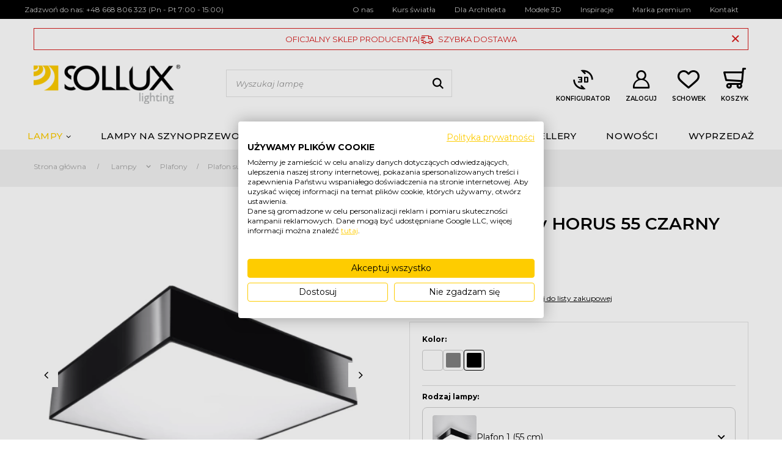

--- FILE ---
content_type: text/html; charset=utf-8
request_url: https://sollux.pl/pl/products/plafon-sufitowy-horus-55-czarny-581
body_size: 30540
content:
<!DOCTYPE html>
<html lang="pl" class="--freeShipping --vat --gross " ><head><meta name='viewport' content='user-scalable=no, initial-scale = 1.0, maximum-scale = 1.0, width=device-width'/> <link rel="preload" crossorigin="anonymous" as="font" href="/gfx/pol/fontello.woff?v=2"><meta http-equiv="Content-Type" content="text/html; charset=utf-8"><meta http-equiv="X-UA-Compatible" content="IE=edge"><title>Plafon sufitowy HORUS 55 CZARNY - 581  - SOLLUX</title><meta name="keywords" content=""><meta name="description" content="           "><link rel="icon" href="/gfx/pol/favicon.ico"><meta name="theme-color" content="#000000"><meta name="msapplication-navbutton-color" content="#000000"><meta name="apple-mobile-web-app-status-bar-style" content="#000000"><link rel="preload stylesheet" as="style" href="/gfx/pol/style.css.gzip?r=1768310848"><script>var app_shop={urls:{prefix:'data="/gfx/'.replace('data="', '')+'pol/',graphql:'/graphql/v1/'},vars:{priceType:'gross',priceTypeVat:true,productDeliveryTimeAndAvailabilityWithBasket:false,geoipCountryCode:'US',},txt:{priceTypeText:'',},fn:{},fnrun:{},files:[],graphql:{}};const getCookieByName=(name)=>{const value=`; ${document.cookie}`;const parts = value.split(`; ${name}=`);if(parts.length === 2) return parts.pop().split(';').shift();return false;};if(getCookieByName('freeeshipping_clicked')){document.documentElement.classList.remove('--freeShipping');}if(getCookieByName('rabateCode_clicked')){document.documentElement.classList.remove('--rabateCode');}</script><meta name="robots" content="index,follow"><meta name="rating" content="general"><meta name="Author" content="Sollux Lighting Sp. z o.o. na bazie IdoSell (www.idosell.com/shop).">
<!-- Begin LoginOptions html -->

<style>
#client_new_social .service_item[data-name="service_Apple"]:before, 
#cookie_login_social_more .service_item[data-name="service_Apple"]:before,
.oscop_contact .oscop_login__service[data-service="Apple"]:before {
    display: block;
    height: 2.6rem;
    content: url('/gfx/standards/apple.svg?r=1743165583');
}
.oscop_contact .oscop_login__service[data-service="Apple"]:before {
    height: auto;
    transform: scale(0.8);
}
#client_new_social .service_item[data-name="service_Apple"]:has(img.service_icon):before,
#cookie_login_social_more .service_item[data-name="service_Apple"]:has(img.service_icon):before,
.oscop_contact .oscop_login__service[data-service="Apple"]:has(img.service_icon):before {
    display: none;
}
</style>

<!-- End LoginOptions html -->

<!-- Open Graph -->
<meta property="og:type" content="website"><meta property="og:url" content="https://sollux.pl/pl/products/plafon-sufitowy-horus-55-czarny-581
"><meta property="og:title" content="Plafon sufitowy HORUS 55 CZARNY"><meta property="og:site_name" content="Sollux Lighting Sp. z o.o."><meta property="og:locale" content="pl_PL"><meta property="og:image" content="https://sollux.pl/hpeciai/cd74652f2868f936bb9a246e5a8a0052/pol_pl_Plafon-sufitowy-HORUS-55-CZARNY-581_1.webp"><meta property="og:image:width" content="460"><meta property="og:image:height" content="460"><link rel="manifest" href="https://sollux.pl/data/include/pwa/1/manifest.json?t=3"><meta name="apple-mobile-web-app-capable" content="yes"><meta name="apple-mobile-web-app-status-bar-style" content="black"><meta name="apple-mobile-web-app-title" content="sollux.pl"><link rel="apple-touch-icon" href="/data/include/pwa/1/icon-128.png"><link rel="apple-touch-startup-image" href="/data/include/pwa/1/logo-512.png" /><meta name="msapplication-TileImage" content="/data/include/pwa/1/icon-144.png"><meta name="msapplication-TileColor" content="#2F3BA2"><meta name="msapplication-starturl" content="/"><script type="application/javascript">var _adblock = true;</script><script async src="/data/include/advertising.js"></script><script type="application/javascript">var statusPWA = {
                online: {
                    txt: "Połączono z internetem",
                    bg: "#5fa341"
                },
                offline: {
                    txt: "Brak połączenia z internetem",
                    bg: "#eb5467"
                }
            }</script><script async type="application/javascript" src="/ajax/js/pwa_online_bar.js?v=1&r=6"></script>
<!-- End Open Graph -->

<link rel="canonical" href="https://sollux.pl/pl/products/plafon-sufitowy-horus-55-czarny-581" />

                <!-- Global site tag (gtag.js) -->
                <script  async src="https://www.googletagmanager.com/gtag/js?id=G-SBNSJ40342"></script>
                <script >
                    window.dataLayer = window.dataLayer || [];
                    window.gtag = function gtag(){dataLayer.push(arguments);}
                    gtag('js', new Date());
                    
                    gtag('config', 'G-SBNSJ40342');

                </script>
                            <!-- Google Tag Manager -->
                    <script >(function(w,d,s,l,i){w[l]=w[l]||[];w[l].push({'gtm.start':
                    new Date().getTime(),event:'gtm.js'});var f=d.getElementsByTagName(s)[0],
                    j=d.createElement(s),dl=l!='dataLayer'?'&l='+l:'';j.async=true;j.src=
                    'https://www.googletagmanager.com/gtm.js?id='+i+dl;f.parentNode.insertBefore(j,f);
                    })(window,document,'script','dataLayer','GTM-NRS7X2S');</script>
            <!-- End Google Tag Manager -->
<!-- Begin additional html or js -->


<!--2|1|3| modified: 2021-11-29 14:44:38-->
<script type="application/ld+json">
{
    "@context": "http://schema.org",
    "@type": "LocalBusiness",
    "address": {
        "@type": "PostalAddress",
        "addressLocality": "Budzyń",
        "streetAddress": "Władysława Łokietka 35",
        "postalCode": "64-840",
        "addressRegion": "Wielkopolskie"
    },
    "name": "SOLLUX",
    "email": "",
    "telephone": "668806323",
    "vatID": "6070020784",
    "image": "https://sollux.pl/images/layout/logo.png"
}
</script>

<meta name="google-site-verification" content="lFvgDfU18h4CduPG5wxLZuT8wHY_7vAltdEnLpxx5Ks" />
<!--3|1|4| modified: 2025-04-04 10:40:51-->
<style>
.search_categoriesdescription_next *{
display:block !important;
}
.index_cats_seo ul {
 list-style: outside none none;
padding: 0px !important;
}
.index_cats_seo ul li {
float: left;
    width: 49%;
 padding:10px;
}
.index_cats_seo ul li strong {
    color: #ecbb02;
    display: block;
    font-family: "ExoBold",Arial,Helvetica,sans-serif;
    font-size: 18px;
    font-weight: 400;
    margin: 0 0 4px;
}
@media screen and (max-width:700px){ 
   .index_cats_seo ul li {
    float: none; !important;
      width:100%;
    }
   .index_cats_seo ul {
      padding: 0px !important;
}
}
</style>
<!--120|1|4-->
<style>
figure.photos__figure.--nav.--video {
    aspect-ratio: 1;
    min-width: 7rem;
}
</style>
<!--64|1|17| modified: 2024-06-18 12:22:21-->
<style>
#ekw100 .wrapper-left{
height: 165px !important;
}

.ekw265 .lrg-rev{
width: 250px !important;
}

.ekw265 .widget{
max-width: 250px !important;
}


@media(min-width: 757px){
#ekw100{
display: flex;
align-items: center;
}
</style>
<!--37|1|19-->
<style>
 #backTop{
bottom: 70px !important;
}
</style>
<!--41|1|19| modified: 2024-02-07 09:19:06-->
<style>
  @media (min-width: 979px) {
    .topBasket__sub,
    .shopping_list_top,
    #menu_additional .account_link {
      margin-left: 2.5rem;
    }

    .config_link svg {
      height: 39px;
      transition: color .2s;
    }
    .config_link svg path {
      transition: fill .2s;
    }

    .config_link:hover svg path{
     fill : #fecc00;
    }

  }

  aside .navbar-collapse {
    margin-bottom: 0;
  }

  @media (max-width: 978px) {
    .config_link {
      padding: 15px 0 !important;
      border-bottom: 1px solid #e2e2e2;
      margin-bottom: 15px;
      transition: color 0.2s;
    }

    .config_link svg {
      width: 30px;
      margin-right: 8px;
    }

    .config_link .title {
      font-size: 14px;
    }

    .config_link:hover {
      color: #fecc00;
    }
  }
</style>

<!--46|1|19| modified: 2024-03-12 13:47:21-->
<style>
  .bmConfigDesc {
    text-align: center;
  }

  .bmConfigDesc__flexContainer {
    display: flex;
    flex-direction: column-reverse;
    gap: 40px;
  }

  .bmConfigDesc__listContainer ol {
    padding-left: 24px;
    max-width: max-content;
    margin: 0 auto;
    text-align: left;
    font-size: 1.6rem;
  }

  .bmConfigDesc__listContainer li {
    margin-bottom: 16px;
  }

  .bmConfigDesc h3 {
    font-size: 2rem;
    text-transform: uppercase;
  }

  .bmConfigDesc p {
    font-size: 1.6rem;
    line-height: 1.1 !important;
    text-wrap: balance;
  }

  .bmConfigDesc__midText {
    text-align: center;
  }

  .bmConfigDesc__midSection {
    max-width: 979px;
    margin: 32px auto 0;
  }

  .bmConfigDesc__midText h2 {
    font-size: 2.4rem;
    font-weight: 600;
    text-wrap: balance;
  }

  .bmConfigDesc__button {
    display: block;
    width: max-content;
    margin: 32px auto 0;
    padding: 14px 24px;
    background: #47a35e;
    border: 1px solid #47a35e;
    color: #fff;
    text-decoration: none;
    text-transform: uppercase;
    font-size: 1.4rem;
    font-weight: 700;
    transition: background 0.3s, border-color 0.3s;
  }

  .bmConfigDesc__button:hover {
    color: #fff;
    background: #fecc00;
    border-color: #fecc00;
  }

  @media (min-width: 979px) {
    .bmConfigDesc {
      text-align: left;
    }

    .bmConfigDesc__flexContainer {
      flex-direction: row;
    }
    .bmConfigDesc__listContainer {
      flex-basis: 50%;
      align-self: center;
    }

    .bmConfigDesc__laptopImgContainer {
      flex-basis: 50%;
    }

    .bmConfigDesc__description {
      margin-top: 24px;
    }

    .bmConfigDesc__midText h2 {
      font-size: 3rem;
    }

    .bmConfigDesc h3 {
      font-size: 2.4rem;
    }

    .bmConfigDesc__listContainer ol {
      margin: 0;
      padding-left: 16px;
    }

    .bmConfigDesc__button {
      margin: 32px 0 0;
    }
  }
</style>
<!--51|1|19| modified: 2024-04-19 11:44:14-->
<style>
#account_newsletter{
display: none !important;
}
</style>
<!--71|1|19| modified: 2024-07-30 09:23:47-->
<style>
.cookiefirst-root .cfGMLl{
display: none !important;
}
</style>
<!--106|1|19-->
<style>
div#multi_versions {
    display: flex;
    flex-direction: column;
}

/* TYP LAMPY */
.projector_multiversions__item[data-id='256'] {
    order: -4;
}

/* ŹRÓDŁA ŚWIATŁA */
.projector_multiversions__item[data-id='42'] {
    order: -3;
}

/* KOLOR */
.projector_multiversions__item[data-id='21'] {
    order: -2;
}

/* DŁUGOŚĆ */
.projector_multiversions__item[data-id='6087'] {
    order: -1;
}
</style>
<!--108|1|19| modified: 2025-05-12 10:39:02-->
<style>
#menu_banners2 .pays, #menu_banners2 .delivery {
flex-wrap: wrap;
}

#menu_banners2 .menu_button_wrapper .partners_logos img {
max-width: 100% !important;
}
</style>
<!--84|1|34| modified: 2025-04-04 10:41:04-->
<script>const idmShowLabelId = [3717];</script>

<!-- End additional html or js -->
                <script>
                if (window.ApplePaySession && window.ApplePaySession.canMakePayments()) {
                    var applePayAvailabilityExpires = new Date();
                    applePayAvailabilityExpires.setTime(applePayAvailabilityExpires.getTime() + 2592000000); //30 days
                    document.cookie = 'applePayAvailability=yes; expires=' + applePayAvailabilityExpires.toUTCString() + '; path=/;secure;'
                    var scriptAppleJs = document.createElement('script');
                    scriptAppleJs.src = "/ajax/js/apple.js?v=3";
                    if (document.readyState === "interactive" || document.readyState === "complete") {
                          document.body.append(scriptAppleJs);
                    } else {
                        document.addEventListener("DOMContentLoaded", () => {
                            document.body.append(scriptAppleJs);
                        });  
                    }
                } else {
                    document.cookie = 'applePayAvailability=no; path=/;secure;'
                }
                </script>
                                <script>
                var listenerFn = function(event) {
                    if (event.origin !== "https://payment.idosell.com")
                        return;
                    
                    var isString = (typeof event.data === 'string' || event.data instanceof String);
                    if (!isString) return;
                    try {
                        var eventData = JSON.parse(event.data);
                    } catch (e) {
                        return;
                    }
                    if (!eventData) { return; }                                            
                    if (eventData.isError) { return; }
                    if (eventData.action != 'isReadyToPay') {return; }
                    
                    if (eventData.result.result && eventData.result.paymentMethodPresent) {
                        var googlePayAvailabilityExpires = new Date();
                        googlePayAvailabilityExpires.setTime(googlePayAvailabilityExpires.getTime() + 2592000000); //30 days
                        document.cookie = 'googlePayAvailability=yes; expires=' + googlePayAvailabilityExpires.toUTCString() + '; path=/;secure;'
                    } else {
                        document.cookie = 'googlePayAvailability=no; path=/;secure;'
                    }                                            
                }     
                if (!window.isAdded)
                {                                        
                    if (window.oldListener != null) {
                         window.removeEventListener('message', window.oldListener);
                    }                        
                    window.addEventListener('message', listenerFn);
                    window.oldListener = listenerFn;                                      
                       
                    const iframe = document.createElement('iframe');
                    iframe.src = "https://payment.idosell.com/assets/html/checkGooglePayAvailability.html?origin=https%3A%2F%2Fsollux.pl";
                    iframe.style.display = 'none';                                            

                    if (document.readyState === "interactive" || document.readyState === "complete") {
                          if (!window.isAdded) {
                              window.isAdded = true;
                              document.body.append(iframe);
                          }
                    } else {
                        document.addEventListener("DOMContentLoaded", () => {
                            if (!window.isAdded) {
                              window.isAdded = true;
                              document.body.append(iframe);
                          }
                        });  
                    }  
                }
                </script>
                <script>let paypalDate = new Date();
                    paypalDate.setTime(paypalDate.getTime() + 86400000);
                    document.cookie = 'payPalAvailability_PLN=-1; expires=' + paypalDate.getTime() + '; path=/; secure';
                </script><script src="/data/gzipFile/expressCheckout.js.gz"></script><link rel="preload" as="image" href="/hpeciai/1ed54294f1813edace890bcd17158597/pol_pm_Plafon-sufitowy-HORUS-55-CZARNY-581_1.webp"><style>
								#main_banner1.skeleton .main_slider__item > a {
									padding-top: calc(500/480* 100%);
								}
								@media (min-width: 757px) {#main_banner1.skeleton .main_slider__item > a {
									padding-top: calc(480/764* 100%);
								}}
								@media (min-width: 979px) {#main_banner1.skeleton .main_slider__item > a {
									padding-top: calc(600/1920* 100%);
								}}
								#main_banner1 .main_slider__item > a.loading {
									padding-top: calc(500/480* 100%);
								}
								@media (min-width: 757px) {#main_banner1 .main_slider__item > a.loading {
									padding-top: calc(480/764* 100%);
								}}
								@media (min-width: 979px) {#main_banner1 .main_slider__item > a.loading {
									padding-top: calc(600/1920* 100%);
								}}
							</style><style>
									#photos_slider[data-skeleton] .photos__link:before {
										padding-top: calc(460/460* 100%);
									}
									@media (min-width: 979px) {.photos__slider[data-skeleton] .photos__figure:not(.--nav):first-child .photos__link {
										max-height: 460px;
									}}
								</style><script src="https://sollux.cloud.arlity.com/viewer/ArlityViewerBootstrap.min.js?api_key=w35WUn0n6qTbWppmqIneGoJ34iL47nNX" type="text/javascript" defer></script><script>let arlity_api_url='https://sollux.cloud.arlity.com/v4/api'</script></head><body><script>
					var script = document.createElement('script');
					script.src = app_shop.urls.prefix + 'envelope.js.gzip';

					document.getElementsByTagName('body')[0].insertBefore(script, document.getElementsByTagName('body')[0].firstChild);
				</script><script src="https://integrations.etrusted.com/applications/widget.js/v2" async="" defer></script><script src="https://integrations.etrusted.com/applications/widget.js/v2" defer async=""></script><div id="container" class="projector_page container"><header class="d-flex flex-nowrap flex-md-wrap mx-md-n3 commercial_banner"><div id="menu_buttons" class="container bm_max_width"><div class="row menu_buttons_sub"><div class="menu_button_wrapper col-12"><!-- <div class="banner__item --delivery">
    Producent nowoczesnego oświetlenia
    </div> -->
    <div class="banner__item --contact">
        Zadzwoń do nas: 
        <a href="tel:+48 668 806 323" title="668 806 323">+48 668 806 323  </a>
(Pn - Pt 7:00 - 15:00)
    </div>
    <ul class="banner__item --content">
        <li class="content__item"><a href="/Informacje-o-sklepie-cterms-pol-19.html" title="O nas">O nas</a></li>        
        <li class="content__item"><a href="https://sollux.pl/data/include/cms/kursswiatla/" title="Kurs światła" >Kurs światła</a></li>
        <li class="content__item"><a href="https://sollux-lighting.com/wspolpraca/klub-architekta?utm_source=sollux.pl&utm_medium=refferal&utm_campaign=dla_architekta_button" title="Dla Architekta">Dla Architekta</a></li>
        <li class="content__item"><a href="https://sollux.cloud.arlity.com/architect_zone/product" title="Modele 3D">Modele 3D</a></li>        
<li class="content__item"><a href="/pl/cms/inspiracje-wizualizacje-40" title="Inspiracje">Inspiracje</a></li>
      <li class="content__item"><a href="https://thoro.pl/?utm_source=sollux.pl&utm_medium=refferal&utm_campaign=marka_premium_button" title="Marka premium">Marka premium</a></li>
        <li class="content__item"><a href="/contact-pol.html" title="Kontakt">Kontakt</a></li>
    </ul>
    </div></div></div><script class="ajaxLoad">
                app_shop.vars.vat_registered = "true";
                app_shop.vars.currency_format = "###,##0.00";
                
                    app_shop.vars.currency_before_value = false;
                
                    app_shop.vars.currency_space = true;
                
                app_shop.vars.symbol = "zł";
                app_shop.vars.id= "PLN";
                app_shop.vars.baseurl = "http://sollux.pl/";
                app_shop.vars.sslurl= "https://sollux.pl/";
                app_shop.vars.curr_url= "%2Fpl%2Fproducts%2Fplafon-sufitowy-horus-55-czarny-581";
                

                var currency_decimal_separator = ',';
                var currency_grouping_separator = ' ';

                
                    app_shop.vars.blacklist_extension = ["exe","com","swf","js","php"];
                
                    app_shop.vars.blacklist_mime = ["application/javascript","application/octet-stream","message/http","text/javascript","application/x-deb","application/x-javascript","application/x-shockwave-flash","application/x-msdownload"];
                
                    app_shop.urls.contact = "/pl/contact";
                </script><div id="viewType" style="display:none"></div><div id="bar-official" class="bar_official"><span class="bar_official__text">Oficjalny sklep producenta</span><span class="bar_official__seperator">|</span><span class="bar_official__delivery">Szybka dostawa</span><button class="bar_official__close"></button></div><div id="logo" class="col-md-3 d-flex align-items-center" data-bg="/data/gfx/mask/pol/top_1_big.svg"><a href="/" target="_self"><img src="/data/gfx/mask/pol/logo_1_big.svg" alt="Sollux" width="240" height="64"></a></div><form action="https://sollux.pl/pl/search" method="get" id="menu_search" class="menu_search px-0 col-md-4 px-md-3"><a href="#showSearchForm" class="menu_search__mobile"></a><div class="menu_search__block"><div class="menu_search__item --input"><input class="menu_search__input" type="text" name="text" autocomplete="off" placeholder="Wyszukaj lampę"><button class="menu_search__submit" type="submit"></button></div><div class="menu_search__item --results search_result"></div></div></form><div id="menu_basket" class="px-0 pr-md-3 topBasket"><a class="topBasket__sub" title="Koszyk" href="/basketedit.php"><i class="icon-basketMain"></i><p class="title">Koszyk</p><span class="badge badge-info"></span><strong class="topBasket__price" style="display: none;">0,00 zł</strong></a><div class="topBasket__details --products" style="display: none;"><div class="topBasket__block --labels"><label class="topBasket__item --name">Produkt</label><label class="topBasket__item --sum">Ilość</label><label class="topBasket__item --prices">Cena</label></div><div class="topBasket__block --products"></div><div class="topBasket__block --oneclick topBasket_oneclick" data-lang="pol"><div class="topBasket_oneclick__label"><span class="topBasket_oneclick__text --fast">Szybkie zakupy <strong>1-Click</strong></span><span class="topBasket_oneclick__text --registration"> (bez rejestracji)</span></div><div class="topBasket_oneclick__items"><span class="topBasket_oneclick__item --googlePay" title="Google Pay"><img class="topBasket_oneclick__icon" src="/panel/gfx/payment_forms/237.png" alt="Google Pay"></span></div></div></div><div class="topBasket__details --shipping" style="display: none;"><span class="topBasket__name">Koszt dostawy od</span><span id="shipppingCost"></span></div><script>
                        app_shop.vars.cache_html = true;
                    </script></div><div id="menu_settings" class=" px-0 d-flex align-items-center justify-content-center justify-content-lg-end"><div id="menu_additional"><a href="https://sollux.pl/konfigurator" class="config_link config_link--desktop"><svg xmlns="http://www.w3.org/2000/svg" viewBox="0 0 37 36" fill="none"><path d="M18.5 32.7C16.4665 32.7 14.5555 32.3141 12.767 31.5424C10.9785 30.7706 9.4228 29.7232 8.0998 28.4002C6.7768 27.0772 5.72942 25.5215 4.95767 23.733C4.18592 21.9445 3.80005 20.0335 3.80005 18H6.27505C6.27505 21.05 7.24572 23.6885 9.18707 25.9154C11.1284 28.1423 13.5683 29.499 16.5068 29.9856L14.2337 27.7125L16.0827 26.0884L22.1982 32.2038C21.6193 32.4 21.0134 32.5317 20.3804 32.599C19.7474 32.6663 19.1206 32.7 18.5 32.7ZM19.7866 22.4134V13.5865H24.6904C25.1154 13.5865 25.4717 13.7303 25.7592 14.0178C26.0467 14.3053 26.1904 14.6615 26.1904 15.0865V20.9134C26.1904 21.3384 26.0467 21.6947 25.7592 21.9822C25.4717 22.2697 25.1154 22.4134 24.6904 22.4134H19.7866ZM10.8097 22.4134V20.4865H15.2116V18.7269H12.3847V17.2731H15.2116V15.5134H10.8097V13.5865H16.175C16.4693 13.5865 16.7159 13.6861 16.915 13.8851C17.114 14.0841 17.2135 14.3308 17.2135 14.625V21.375C17.2135 21.6692 17.114 21.9158 16.915 22.1149C16.7159 22.3139 16.4693 22.4134 16.175 22.4134H10.8097ZM21.7885 20.4865H23.8423C23.9577 20.4865 24.0443 20.4577 24.1019 20.4C24.1596 20.3423 24.1885 20.2558 24.1885 20.1404V15.8596C24.1885 15.7442 24.1596 15.6577 24.1019 15.6C24.0443 15.5423 23.9577 15.5134 23.8423 15.5134H21.7885V20.4865ZM30.725 18C30.725 14.95 29.7544 12.3115 27.813 10.0846C25.8717 7.85767 23.4318 6.50095 20.4933 6.01443L22.7664 8.28749L20.9174 9.91154L14.8019 3.79615C15.3808 3.59998 15.9867 3.46824 16.6197 3.40094C17.2527 3.33364 17.8795 3.29999 18.5 3.29999C20.5336 3.29999 22.4445 3.68586 24.233 4.45761C26.0215 5.22936 27.5773 6.27674 28.9003 7.59974C30.2233 8.92274 31.2707 10.4785 32.0424 12.267C32.8142 14.0555 33.2001 15.9665 33.2001 18H30.725Z" fill="black"></path></svg><span class="title">Konfigurator</span></a><a class="account_link" href="https://sollux.pl/pl/login.html"><i class="icon-userlogin"></i><span class="title">  Zaloguj</span></a><div class="shopping_list_top" data-empty="true"><a href="https://sollux.pl/pl/shoppinglist" class="wishlist_link slt_link"><i class="icon-favorit"></i><span class="title">Schowek</span></a><div class="slt_lists"><ul class="slt_lists__nav"><li class="slt_lists__nav_item" data-list_skeleton="true" data-list_id="true" data-shared="true"><a class="slt_lists__nav_link" data-list_href="true"><span class="slt_lists__nav_name" data-list_name="true"></span><span class="slt_lists__count" data-list_count="true">0</span></a></li></ul><span class="slt_lists__empty">Dodaj do niego produkty, które lubisz i chcesz kupić później.</span></div></div></div></div><div class="sl_choose sl_dialog"><div class="sl_choose__wrapper sl_dialog__wrapper p-4 p-md-5"><div class="sl_choose__item --top sl_dialog_close mb-2"><strong class="sl_choose__label">Zapisz na liście zakupowej</strong></div><div class="sl_choose__item --lists" data-empty="true"><div class="sl_choose__list f-group --radio m-0 d-md-flex align-items-md-center justify-content-md-between" data-list_skeleton="true" data-list_id="true" data-shared="true"><input type="radio" name="add" class="sl_choose__input f-control" id="slChooseRadioSelect" data-list_position="true"><label for="slChooseRadioSelect" class="sl_choose__group_label f-label py-4" data-list_position="true"><span class="sl_choose__sub d-flex align-items-center"><span class="sl_choose__name" data-list_name="true"></span><span class="sl_choose__count" data-list_count="true">0</span></span></label><button type="button" class="sl_choose__button --desktop btn --solid">Zapisz</button></div></div><div class="sl_choose__item --create sl_create mt-4"><a href="#new" class="sl_create__link  align-items-center">Stwórz nową listę zakupową</a><form class="sl_create__form align-items-center"><div class="sl_create__group f-group --small mb-0"><input type="text" class="sl_create__input f-control" required="required"><label class="sl_create__label f-label">Nazwa nowej listy</label></div><button type="submit" class="sl_create__button btn --solid ml-2 ml-md-3">Utwórz listę</button></form></div><div class="sl_choose__item --mobile mt-4 d-flex justify-content-center d-md-none"><button class="sl_choose__button --mobile btn --solid --large">Zapisz</button></div></div></div><nav id="menu_categories" class="col-md-12 px-0 px-md-3 wide"><button type="button" class="navbar-toggler"><i class="icon-reorder"></i></button><div class="navbar-collapse" id="menu_navbar"><ul class="navbar-nav mx-md-n2"><li class="nav-item active"><a  href="/pl/menu/lampy-1727" target="_self" title="Lampy" class="nav-link active" >Lampy</a><ul class="navbar-subnav"><li class="nav-item empty"><a class="nav-link" href="/pl/menu/lampy-wiszace-158" target="_self">Lampy wiszące</a></li><li class="nav-item empty"><a class="nav-link" href="/pl/menu/kinkiety-152" target="_self">Kinkiety</a></li><li class="nav-item active empty"><a class="nav-link active" href="/plafony" target="_self">Plafony</a></li><li class="nav-item empty"><a class="nav-link" href="/pl/menu/zyrandole-155" target="_self">Żyrandole</a></li><li class="nav-item empty"><a class="nav-link" href="/lampy-podlogowe" target="_self">Lampy podłogowe</a></li><li class="nav-item empty"><a class="nav-link" href="/lampy-biurkowe" target="_self">Biurkowe</a></li><li class="nav-item empty"><a class="nav-link" href="/pl/menu/zarowki-159" target="_self">Żarówki</a></li><li class="nav-item empty"><a class="nav-link" href="https://sollux.pl/pl/menu/lampy-1727" target="_self">Wszystkie lampy</a></li></ul></li><li class="nav-item"><a  href="/lampy-na-szynoprzewodach" target="_self" title="Lampy na szynoprzewodach" class="nav-link noevent" >Lampy na szynoprzewodach</a></li><li class="nav-item"><a  href="/pl/menu/pomieszczenia-160" target="_self" title="Pomieszczenia" class="nav-link" >Pomieszczenia</a><ul class="navbar-subnav"><li class="nav-item empty"><a class="nav-link" href="/pl/menu/lampy-do-salonu-161" target="_self">Lampy do salonu</a></li><li class="nav-item empty"><a class="nav-link" href="/pl/menu/lampy-do-jadalni-162" target="_self">Lampy do jadalni</a></li><li class="nav-item empty"><a class="nav-link" href="/pl/menu/lampy-do-kuchni-163" target="_self">Lampy do kuchni</a></li><li class="nav-item empty"><a class="nav-link" href="/pl/menu/lampy-do-sypialni-164" target="_self">Lampy do sypialni</a></li><li class="nav-item empty"><a class="nav-link" href="/pl/menu/lampy-do-korytarza-184" target="_self">Lampy do korytarza</a></li><li class="nav-item empty"><a class="nav-link" href="/pl/menu/lampy-do-lazienki-185" target="_self">Lampy do łazienki</a></li><li class="nav-item empty"><a class="nav-link" href="/pl/menu/lampy-do-przedpokoju-165" target="_self">Lampy do przedpokoju</a></li><li class="nav-item empty"><a class="nav-link" href="/pl/menu/lampy-do-pokoju-dzieciecego-166" target="_self">Lampy do pokoju dziecięcego</a></li></ul></li><li class="nav-item"><a  href="https://sollux.pl/pl/menu/lampy-1727?filter_traits[21]=11086,11076,24,14336,14325,25,14303,852,23,14316,14164,768,11333,1246" target="_self" title="Kolory" class="nav-link" >Kolory</a><ul class="navbar-subnav"><li class="nav-item empty"><a class="nav-link" href="/pl/menu/bezowe-lampy-2493" target="_self">Beżowe lampy</a></li><li class="nav-item empty"><a class="nav-link" href="/pl/menu/zielone-lampy-2494" target="_self">Zielone lampy</a></li><li class="nav-item empty"><a class="nav-link" href="/pl/menu/taupe-lampy-2500" target="_self">Taupe lampy</a></li><li class="nav-item empty"><a class="nav-link" href="/pl/menu/niebieskie-lampy-2495" target="_self">Niebieskie lampy</a></li><li class="nav-item empty"><a class="nav-link" href="/pl/menu/biale-lampy-2496" target="_self">Białe lampy</a></li><li class="nav-item empty"><a class="nav-link" href="/pl/menu/czarne-lampy-2497" target="_self">Czarne lampy</a></li><li class="nav-item empty"><a class="nav-link" href="/pl/menu/burgundowe-lampy-2498" target="_self">Burgundowe lampy</a></li><li class="nav-item empty"><a class="nav-link" href="/pl/menu/mocca-lampy-2499" target="_self">Mocca lampy</a></li><li class="nav-item empty"><a class="nav-link" href="/pl/menu/zlote-lampy-2501" target="_self">Złote lampy</a></li><li class="nav-item empty"><a class="nav-link" href="/pl/menu/srebrne-lampy-2502" target="_self">Srebrne lampy</a></li><li class="nav-item empty"><a class="nav-link" href="/pl/menu/brzoskwiniowe-lampy-2503" target="_self">Brzoskwiniowe lampy</a></li><li class="nav-item empty"><a class="nav-link" href="/pl/menu/szare-lampy-2504" target="_self">Szare lampy</a></li><li class="nav-item empty"><a class="nav-link" href="/pl/menu/ochra-czerwona-lampy-2505" target="_self">Ochra czerwona lampy</a></li></ul></li><li class="nav-item"><a  href="/pl/menu/bestsellery-827" target="_self" title="Bestsellery" class="nav-link" >Bestsellery</a></li><li class="nav-item"><a  href="/pl/menu/nowosci-188" target="_self" title="Nowości" class="nav-link" >Nowości</a></li><li class="nav-item"><a  href="/pl/menu/wyprzedaz-1923" target="_self" title="WYPRZEDAŻ" class="nav-link noevent" >WYPRZEDAŻ</a></li></ul></div></nav><div id="breadcrumbs" class="breadcrumbs col-md-12"><div class="back_button"><button id="back_button"><i class="icon-angle-left"></i> Wróć</button></div><div class="list_wrapper"><ol><li class="bc-main"><span><a href="/">Strona główna </a></span></li><li class="category bc-item-1 --more"><a class="category" href="/pl/menu/lampy-1727">Lampy</a><ul class="breadcrumbs__sub"><li class="breadcrumbs__item"><a class="breadcrumbs__link --link" href="/pl/menu/lampy-wiszace-158">Lampy wiszące</a></li><li class="breadcrumbs__item"><a class="breadcrumbs__link --link" href="/pl/menu/kinkiety-152">Kinkiety</a></li><li class="breadcrumbs__item"><a class="breadcrumbs__link --link" href="/plafony">Plafony</a></li><li class="breadcrumbs__item"><a class="breadcrumbs__link --link" href="/pl/menu/zyrandole-155">Żyrandole</a></li><li class="breadcrumbs__item"><a class="breadcrumbs__link --link" href="/lampy-podlogowe">Lampy podłogowe</a></li><li class="breadcrumbs__item"><a class="breadcrumbs__link --link" href="/lampy-biurkowe">Biurkowe</a></li><li class="breadcrumbs__item"><a class="breadcrumbs__link --link" href="/pl/menu/zarowki-159">Żarówki</a></li><li class="breadcrumbs__item"><a class="breadcrumbs__link --link" href="https://sollux.pl/pl/menu/lampy-1727">Wszystkie lampy</a></li></ul></li><li class="category bc-item-2 bc-active"><a class="category" href="/plafony">Plafony</a></li><li class="bc-active bc-product-name"><span>Plafon sufitowy HORUS 55 CZARNY</span></li></ol></div></div></header><div id="layout" class="row clearfix"><aside class="col-3"><section class="shopping_list_menu"><div class="shopping_list_menu__block --lists slm_lists" data-empty="true"><span class="slm_lists__label">Listy zakupowe</span><ul class="slm_lists__nav"><li class="slm_lists__nav_item" data-list_skeleton="true" data-list_id="true" data-shared="true"><a class="slm_lists__nav_link" data-list_href="true"><span class="slm_lists__nav_name" data-list_name="true"></span><span class="slm_lists__count" data-list_count="true">0</span></a></li><li class="slm_lists__nav_header"><span class="slm_lists__label">Listy zakupowe</span></li></ul><a href="#manage" class="slm_lists__manage d-none align-items-center d-md-flex">Zarządzaj listami</a></div><div class="shopping_list_menu__block --bought slm_bought"><a class="slm_bought__link d-flex" href="https://sollux.pl/pl/products-bought.html">
						Lista dotychczas zamówionych produktów
					</a></div><div class="shopping_list_menu__block --info slm_info"><strong class="slm_info__label d-block mb-3">Jak działa lista zakupowa?</strong><ul class="slm_info__list"><li class="slm_info__list_item d-flex mb-3">
							Po zalogowaniu możesz umieścić i przechowywać na liście zakupowej dowolną liczbę produktów nieskończenie długo.
						</li><li class="slm_info__list_item d-flex mb-3">
							Dodanie produktu do listy zakupowej nie oznacza automatycznie jego rezerwacji.
						</li><li class="slm_info__list_item d-flex mb-3">
							Dla niezalogowanych klientów lista zakupowa przechowywana jest do momentu wygaśnięcia sesji (około 24h).
						</li></ul></div></section><div class="setMobileGrid" data-item="#menu_navbar"></div><div class="setMobileGrid" data-item="#menu_navbar3" data-ismenu1="true"></div><div class="setMobileGrid" data-item="#menu_blog"></div><div class="login_menu_block d-lg-none" id="login_menu_block"><a href="https://sollux.pl/konfigurator" class="config_link config_link--mobile"><svg xmlns="http://www.w3.org/2000/svg" viewBox="0 0 37 36" fill="none"><path d="M18.5 32.7C16.4665 32.7 14.5555 32.3141 12.767 31.5424C10.9785 30.7706 9.4228 29.7232 8.0998 28.4002C6.7768 27.0772 5.72942 25.5215 4.95767 23.733C4.18592 21.9445 3.80005 20.0335 3.80005 18H6.27505C6.27505 21.05 7.24572 23.6885 9.18707 25.9154C11.1284 28.1423 13.5683 29.499 16.5068 29.9856L14.2337 27.7125L16.0827 26.0884L22.1982 32.2038C21.6193 32.4 21.0134 32.5317 20.3804 32.599C19.7474 32.6663 19.1206 32.7 18.5 32.7ZM19.7866 22.4134V13.5865H24.6904C25.1154 13.5865 25.4717 13.7303 25.7592 14.0178C26.0467 14.3053 26.1904 14.6615 26.1904 15.0865V20.9134C26.1904 21.3384 26.0467 21.6947 25.7592 21.9822C25.4717 22.2697 25.1154 22.4134 24.6904 22.4134H19.7866ZM10.8097 22.4134V20.4865H15.2116V18.7269H12.3847V17.2731H15.2116V15.5134H10.8097V13.5865H16.175C16.4693 13.5865 16.7159 13.6861 16.915 13.8851C17.114 14.0841 17.2135 14.3308 17.2135 14.625V21.375C17.2135 21.6692 17.114 21.9158 16.915 22.1149C16.7159 22.3139 16.4693 22.4134 16.175 22.4134H10.8097ZM21.7885 20.4865H23.8423C23.9577 20.4865 24.0443 20.4577 24.1019 20.4C24.1596 20.3423 24.1885 20.2558 24.1885 20.1404V15.8596C24.1885 15.7442 24.1596 15.6577 24.1019 15.6C24.0443 15.5423 23.9577 15.5134 23.8423 15.5134H21.7885V20.4865ZM30.725 18C30.725 14.95 29.7544 12.3115 27.813 10.0846C25.8717 7.85767 23.4318 6.50095 20.4933 6.01443L22.7664 8.28749L20.9174 9.91154L14.8019 3.79615C15.3808 3.59998 15.9867 3.46824 16.6197 3.40094C17.2527 3.33364 17.8795 3.29999 18.5 3.29999C20.5336 3.29999 22.4445 3.68586 24.233 4.45761C26.0215 5.22936 27.5773 6.27674 28.9003 7.59974C30.2233 8.92274 31.2707 10.4785 32.0424 12.267C32.8142 14.0555 33.2001 15.9665 33.2001 18H30.725Z" fill="black"></path></svg><span class="title">Konfigurator</span></a><a class="sign_in_link" href="/login.php" title=""><i class="icon-user"></i><span>Zaloguj się</span></a><a class="registration_link" href="/client-new.php?register" title=""><i class="icon-lock"></i><span>Zarejestruj się</span></a><a class="order_status_link" href="/order-open.php" title=""><i class="icon-globe"></i><span>Sprawdź status zamówienia</span></a></div><div class="setMobileGrid" data-item="#menu_contact"></div><div class="setMobileGrid" data-item="#menu_settings"></div></aside><div id="configurator-banner-mobile"><h2>Konfigurator</h2><div class="configurator-banner__content"><div class="configurator-banner__desc"><h3 style="text-align:center;">Wybierz projekt i dostosuj go do swojego wnętrza</h3><h4 style="text-align:center;">Samodzielnie zmień wymiary, kształt i ilość lamp</h4></div><figure class="image image-style-side"><img src="https://myl.cloud.makeyourlight.com/repository/img/configurator-mockup.webp"></figure></div></div><div id="content" class="col-12"><div id="menu_compare_product" class="compare mb-2 pt-sm-3 pb-sm-3 mb-sm-3" style="display: none;"><div class="compare__label d-none d-sm-block">Dodane do porównania</div><div class="compare__sub"></div><div class="compare__buttons"><a class="compare__button btn --solid --secondary" href="https://sollux.pl/pl/product-compare.html" title="Porównaj wszystkie produkty" target="_blank"><span>Porównaj produkty </span><span class="d-sm-none">(0)</span></a><a class="compare__button --remove btn d-none d-sm-block" href="https://sollux.pl/pl/settings.html?comparers=remove&amp;product=###" title="Usuń wszystkie produkty">
                        Usuń produkty
                    </a></div><script>
                        var cache_html = true;
                    </script></div><section id="projector_photos" class="photos d-flex align-items-center" data-lang="pol" data-nav="true"><div id="photos_nav" class="photos__nav d-flex" data-more-slides="3"><figure class="photos__figure --nav"><a class="photos__link --nav" href="/hpeciai/cd74652f2868f936bb9a246e5a8a0052/pol_pl_Plafon-sufitowy-HORUS-55-CZARNY-581_1.webp" data-slick-index="0" data-width="70" data-height="70"><img class="photos__photo b-lazy --nav" alt="Plafon sufitowy HORUS 55 CZARNY" data-src="/hpeciai/96055dc4ea31232644556cb2395e9eca/pol_ps_Plafon-sufitowy-HORUS-55-CZARNY-581_1.webp"></a></figure><figure class="photos__figure --nav"><a class="photos__link --nav" href="/hpeciai/aec0e0acd7bb60d873fb2b0052c7bc65/pol_pl_Plafon-sufitowy-HORUS-55-CZARNY-581_2.webp" data-slick-index="1" data-width="70" data-height="70"><img class="photos__photo b-lazy --nav" alt="Plafon sufitowy HORUS 55 CZARNY" data-src="/hpeciai/bd087af0cb80546dc78a4fa8b139b5ce/pol_ps_Plafon-sufitowy-HORUS-55-CZARNY-581_2.webp"></a></figure><figure class="photos__figure --nav"><a class="photos__link --nav" href="/hpeciai/aee85c0e60a73ea8a482ef3c4b0e6217/pol_pl_Plafon-sufitowy-HORUS-55-CZARNY-581_3.webp" data-slick-index="2" data-width="70" data-height="70"><img class="photos__photo b-lazy --nav" alt="Plafon sufitowy HORUS 55 CZARNY" data-src="/hpeciai/d49f848c5fe07006ba9c2f9d7f93509f/pol_ps_Plafon-sufitowy-HORUS-55-CZARNY-581_3.webp"></a></figure><figure class="photos__figure --nav"><a class="photos__link --nav" href="/hpeciai/683091543f954ac612118732cc22ac4f/pol_pl_Plafon-sufitowy-HORUS-55-CZARNY-581_4.webp" data-slick-index="3" data-width="70" data-height="70"><img class="photos__photo b-lazy --nav" alt="Plafon sufitowy HORUS 55 CZARNY" data-src="/hpeciai/6228bcd07b73bbfb60358705ae975cab/pol_ps_Plafon-sufitowy-HORUS-55-CZARNY-581_4.webp"></a></figure><figure class="photos__figure --nav"><a class="photos__link --nav" href="/hpeciai/f57b1195282ff2bd0d10962fc0528edf/pol_pl_Plafon-sufitowy-HORUS-55-CZARNY-581_5.webp" data-slick-index="4" data-width="70" data-height="70"><img class="photos__photo b-lazy --nav" alt="Plafon sufitowy HORUS 55 CZARNY" data-src="/hpeciai/67662cf101f49514cceb4c7a21005a50/pol_ps_Plafon-sufitowy-HORUS-55-CZARNY-581_5.webp"></a></figure><figure class="photos__figure --nav --more"><a class="photos__link --nav --more" data-more="3" data-slick-index="5" href="/hpeciai/3bee706a652607f38f771b089c695043/pol_pl_Plafon-sufitowy-HORUS-55-CZARNY-581_6.webp"><span class="photos__more_top">+<span class="photos__more_count">3</span></span><span class="photos__more_bottom">więcej</span></a></figure></div><div class="idm_icons_container"></div><div id="photos_slider" class="photos__slider" data-skeleton="true" data-nav="true"><div class="photos___slider_wrapper"><figure class="photos__figure"><a class="photos__link" href="/hpeciai/cd74652f2868f936bb9a246e5a8a0052/pol_pl_Plafon-sufitowy-HORUS-55-CZARNY-581_1.webp" data-width="1200" data-height="1200"><img class="photos__photo" alt="Plafon sufitowy HORUS 55 CZARNY" src="/hpeciai/1ed54294f1813edace890bcd17158597/pol_pm_Plafon-sufitowy-HORUS-55-CZARNY-581_1.webp"></a></figure><figure class="photos__figure"><a class="photos__link" href="/hpeciai/aec0e0acd7bb60d873fb2b0052c7bc65/pol_pl_Plafon-sufitowy-HORUS-55-CZARNY-581_2.webp" data-width="1200" data-height="1200"><img class="photos__photo slick-loading" alt="Plafon sufitowy HORUS 55 CZARNY" data-lazy="/hpeciai/fa245496e47ed12a1e1187b8ae61b213/pol_pm_Plafon-sufitowy-HORUS-55-CZARNY-581_2.webp"></a></figure><figure class="photos__figure"><a class="photos__link" href="/hpeciai/aee85c0e60a73ea8a482ef3c4b0e6217/pol_pl_Plafon-sufitowy-HORUS-55-CZARNY-581_3.webp" data-width="1200" data-height="1200"><img class="photos__photo slick-loading" alt="Plafon sufitowy HORUS 55 CZARNY" data-lazy="/hpeciai/d4908976879f55eb6fa6eeb204da1d13/pol_pm_Plafon-sufitowy-HORUS-55-CZARNY-581_3.webp"></a></figure><figure class="photos__figure"><a class="photos__link" href="/hpeciai/683091543f954ac612118732cc22ac4f/pol_pl_Plafon-sufitowy-HORUS-55-CZARNY-581_4.webp" data-width="1200" data-height="1200"><img class="photos__photo slick-loading" alt="Plafon sufitowy HORUS 55 CZARNY" data-lazy="/hpeciai/fcda31b3f1bce3274ff4303ebb670759/pol_pm_Plafon-sufitowy-HORUS-55-CZARNY-581_4.webp"></a></figure><figure class="photos__figure"><a class="photos__link" href="/hpeciai/f57b1195282ff2bd0d10962fc0528edf/pol_pl_Plafon-sufitowy-HORUS-55-CZARNY-581_5.webp" data-width="1200" data-height="1200"><img class="photos__photo slick-loading" alt="Plafon sufitowy HORUS 55 CZARNY" data-lazy="/hpeciai/bb0b7cff46009abfce5178dc998051c8/pol_pm_Plafon-sufitowy-HORUS-55-CZARNY-581_5.webp"></a></figure><figure class="photos__figure"><a class="photos__link" href="/hpeciai/3bee706a652607f38f771b089c695043/pol_pl_Plafon-sufitowy-HORUS-55-CZARNY-581_6.webp" data-width="1200" data-height="1200"><img class="photos__photo slick-loading" alt="Plafon sufitowy HORUS 55 CZARNY" data-lazy="/hpeciai/5f0192a5d60f3c975665a26e3ef90087/pol_pm_Plafon-sufitowy-HORUS-55-CZARNY-581_6.webp"></a></figure><figure class="photos__figure"><a class="photos__link" href="/hpeciai/7a7e44d7a38a1931cbb5ac4e95f67293/pol_pl_Plafon-sufitowy-HORUS-55-CZARNY-581_7.webp" data-width="1200" data-height="1200"><img class="photos__photo slick-loading" alt="Plafon sufitowy HORUS 55 CZARNY" data-lazy="/hpeciai/a4266211198aa0756f1ddc7e898706d0/pol_pm_Plafon-sufitowy-HORUS-55-CZARNY-581_7.webp"></a></figure><figure class="photos__figure"><a class="photos__link" href="/hpeciai/8099caaa0ae7188fc3ac9e0dc023943d/pol_pl_Plafon-sufitowy-HORUS-55-CZARNY-581_8.webp" data-width="1200" data-height="1200"><img class="photos__photo slick-loading" alt="Plafon sufitowy HORUS 55 CZARNY" data-lazy="/hpeciai/42de76ee0a268e8f61a2b2a0ffb5762a/pol_pm_Plafon-sufitowy-HORUS-55-CZARNY-581_8.webp"></a></figure></div></div></section><div class="pswp" tabindex="-1" role="dialog" aria-hidden="true"><div class="pswp__bg"></div><div class="pswp__scroll-wrap"><div class="pswp__container"><div class="pswp__item"></div><div class="pswp__item"></div><div class="pswp__item"></div></div><div class="pswp__ui pswp__ui--hidden"><div class="pswp__top-bar"><div class="pswp__counter"></div><button class="pswp__button pswp__button--close" title="Close (Esc)"></button><button class="pswp__button pswp__button--share" title="Share"></button><button class="pswp__button pswp__button--fs" title="Toggle fullscreen"></button><button class="pswp__button pswp__button--zoom" title="Zoom in/out"></button><div class="pswp__preloader"><div class="pswp__preloader__icn"><div class="pswp__preloader__cut"><div class="pswp__preloader__donut"></div></div></div></div></div><div class="pswp__share-modal pswp__share-modal--hidden pswp__single-tap"><div class="pswp__share-tooltip"></div></div><button class="pswp__button pswp__button--arrow--left" title="Previous (arrow left)"></button><button class="pswp__button pswp__button--arrow--right" title="Next (arrow right)"></button><div class="pswp__caption"><div class="pswp__caption__center"></div></div></div></div></div><section id="projector_productname" class="product_name mb-5"><script src="https://sollux.cloud.arlity.com/mobile/embed/js/Card.min.js" defer type="module"></script><script src="https://sollux.cloud.arlity.com/viewer/embed/js/Viewer.min.js" defer type="module"></script><script>
          	var ARLITY_VIEWER_PRODUCT_UUID = '1Lyooa97gr';
          	var ARLITY_VIEWER_AUTOLOAD = 'no';
          	var ARLITY_CARD_PRODUCT_UUID = '1Lyooa97gr';
          	var ARLITY_CARD_AUTOLOAD = 'no';
          </script><div class="christmas__info__container"></div><div class="product_name__block --name d-sm-flex justify-content-sm-between "><h1 class="product_name__name m-0">Plafon sufitowy HORUS 55 CZARNY</h1></div><div class="product_name__block --links d-lg-flex justify-content-lg-between flex-column flex-wrap"><div id="product-opinion-trustmate"></div><div class="product_name__notes mb-4"><span class="product_name__note"><i class="icon-star --active"></i><i class="icon-star --active"></i><i class="icon-star --active"></i><i class="icon-star --active"></i><i class="icon-star --active"></i></span><span class="product_name__note_text">5.00/5.00</span><a class="product_name__note_link" href="#opinions_section">Opinie (2)</a></div><div class="product_name__view mb-3 mr-lg-auto"><button type="button" data-toggle="arlity-viewer-open-modal" data-id="1Lyooa97gr">
                	Pokaż w 3D
                </button><button type="button" data-toggle="arlity-card-open-modal">
                	Zobacz w AR
                </button></div><div class="product_name__actions d-flex align-items-center flex-wrap mx-n1"><a class="product_name__action --compare --add px-1" href="https://sollux.pl/pl/settings.html?comparers=add&amp;product=581" title="Kliknij, aby dodać produkt do porównania"><span class="compare_icon"><i class="icon-new_plus"></i></span><span>Dodaj do porównania</span></a><a class="product_name__action --shopping-list px-1 d-flex align-items-center" href="#addToShoppingList" title="Kliknij, aby dodać produkt do listy zakupowej"><span>Dodaj do listy zakupowej</span></a></div></div></section><script class="ajaxLoad">
        cena_raty = 449.00;
        
                var client_login = 'false'
            
        var client_points = '';
        var points_used = '';
        var shop_currency = 'zł';
        var product_data = {
        "product_id": '581',
        
        "currency":"zł",
        "product_type":"product_item",
        "unit":"szt.",
        "unit_plural":"szt.",

        "unit_sellby":"1",
        "unit_precision":"0",

        "base_price":{
        
            "maxprice":"449.00",
        
            "maxprice_formatted":"449,00 zł",
        
            "maxprice_net":"365.04",
        
            "maxprice_net_formatted":"365,04 zł",
        
            "minprice":"449.00",
        
            "minprice_formatted":"449,00 zł",
        
            "minprice_net":"365.04",
        
            "minprice_net_formatted":"365,04 zł",
        
            "size_max_maxprice_net":"0.00",
        
            "size_min_maxprice_net":"0.00",
        
            "size_max_maxprice_net_formatted":"0,00 zł",
        
            "size_min_maxprice_net_formatted":"0,00 zł",
        
            "size_max_maxprice":"0.00",
        
            "size_min_maxprice":"0.00",
        
            "size_max_maxprice_formatted":"0,00 zł",
        
            "size_min_maxprice_formatted":"0,00 zł",
        
            "price_unit_sellby":"449.00",
        
            "value":"449.00",
            "price_formatted":"449,00 zł",
            "price_net":"365.04",
            "price_net_formatted":"365,04 zł",
            "vat":"23",
            "worth":"449.00",
            "worth_net":"365.04",
            "worth_formatted":"449,00 zł",
            "worth_net_formatted":"365,04 zł",
            "basket_enable":"y",
            "special_offer":"false",
            "rebate_code_active":"n",
            "priceformula_error":"false"
        },

        "order_quantity_range":{
        
        }

        

        }
        var  trust_level = '0';
    </script><form id="projector_form" class="projector_details" action="https://sollux.pl/pl/basketchange.html" method="post" data-product_id="581" data-type="product_item"><button style="display:none;" type="submit"></button><input id="projector_product_hidden" type="hidden" name="product" value="581"><input id="projector_size_hidden" type="hidden" name="size" autocomplete="off" value="onesize"><input id="projector_mode_hidden" type="hidden" name="mode" value="1"><div class="proj_stickyhead"><div class="actions"><div class="top-price"><div><div class="proj_stickyhead__price_wrapper"><strong class="projector_prices__price" id="projector_price_value"><span>449,00 zł</span></strong><div class="projector_prices__info"><span class="projector_prices__unit_sep">
                                            /
                                        </span><span class="projector_prices__unit_sellby" id="projector_price_unit_sellby" style="display:none">1</span><span class="projector_prices__unit" id="projector_price_unit">szt.</span><span class="projector_prices__vat"></span></div></div><div class="proj_stickyhead__maxprice_wrapper"><del class="proj_stickyhead__maxprice"></del></div></div></div><button class="btn --solid --large" id="projector_button_top" type="submit" title="Do koszyka">
                                Do koszyka
                            </button></div></div><div class="projector_details__wrapper"><div id="multi_versions" class="projector_details__multiversions projector_multiversions"><div class="projector_multiversions__item" data-id="21"><p class="projector_multiversions__label">Kolor</p><div class="projector_multiversions__sub"><div class="idm_color_value__container"><a class="projector_versions__sub-item --image" href="/pl/products/plafon-sufitowy-horus-55-bialy-583"><div class="projector_versions__sub-item-color" idm_color_value="Biały"></div></a><div class="idm_color_value__info_container">Biały</div></div><div class="idm_color_value__container"><a class="projector_versions__sub-item --image" href="/pl/products/plafon-sufitowy-horus-55-szary-582"><div class="projector_versions__sub-item-color" idm_color_value="Szary"></div></a><div class="idm_color_value__info_container">Szary</div></div><div class="idm_color_value__container"><a class="projector_versions__sub-item --image --selected" href="/pl/products/plafon-sufitowy-horus-55-czarny-581"><div class="projector_versions__sub-item-color" idm_color_value="czarny"></div></a><div class="idm_color_value__info_container">czarny</div></div></div></div><div class="projector_multiversions__item" data-id="12318"><p class="projector_multiversions__label">Rodzaj lampy</p><p class="projector_versions__sub-item --selected"><img class="projector_versions__sub-item-image" src="/hpeciai/a03bfad6063fa37f47a9147e55c243fe/pol_il_Plafon-sufitowy-HORUS-55-CZARNY-581.jpg">Plafon 1 (55 cm)<img class="idm_version_select_angle" src="/data/include/cms//angle_down.svg"></p><div class="projector_multiversions__sub --idm-hidden"><a class="projector_versions__sub-item" href="/pl/products/plafon-sufitowy-horus-45-czarny-578"><img class="projector_versions__sub-item-image" src="/hpeciai/16c94f09404d47184df3f2eb3fadceeb/pol_il_Plafon-sufitowy-HORUS-45-CZARNY-578.jpg">Plafon 1 (45 cm)</a><a class="projector_versions__sub-item" href="/pl/products/plafon-sufitowy-horus-35-czarny-575"><img class="projector_versions__sub-item-image" src="/hpeciai/8fa2bba0f7296590b73a52eda7534a7e/pol_il_Plafon-sufitowy-HORUS-35-CZARNY-575.jpg">Plafon 1 (35 cm)</a><a class="projector_versions__sub-item" href="/pl/products/plafon-sufitowy-horus-25-czarny-572"><img class="projector_versions__sub-item-image" src="/hpeciai/65daf7bd9e56b47e34216952daeec59b/pol_il_Plafon-sufitowy-HORUS-25-CZARNY-572.jpg">Plafon 1 (25 cm)</a><a class="projector_versions__sub-item" href="/pl/products/lampa-wiszaca-horus-35-czarna-569"><img class="projector_versions__sub-item-image" src="">Lampa wisząca 1 (35 cm)</a><a class="projector_versions__sub-item" href="/pl/products/lampa-wiszaca-horus-45-czarna-566"><img class="projector_versions__sub-item-image" src="">Lampa wisząca 1 (45 cm)</a></div></div></div><div id="projector_sizes_cont" class="projector_details__sizes projector_sizes" data-onesize="true"><span class="projector_sizes__label">Rozmiar</span><div class="projector_sizes__sub"><a class="projector_sizes__item" href="/pl/products/plafon-sufitowy-horus-55-czarny-581?selected_size=onesize" data-type="onesize"><span class="projector_sizes__name">uniwersalny</span></a></div></div><div id="projector_prices_wrapper" class="projector_details__prices projector_prices"><div class="projector_prices__srp_wrapper" id="projector_price_srp_wrapper" style="display:none;"><span class="projector_prices__srp_label">Cena katalogowa</span><strong class="projector_prices__srp" id="projector_price_srp"></strong></div><div class="projector_prices__maxprice_wrapper" id="projector_price_maxprice_wrapper" style="display:none;"><del class="projector_prices__maxprice" id="projector_price_maxprice"></del><span class="projector_prices__percent" id="projector_price_yousave" style="display:none;"><span class="projector_prices__percent_before">-</span><span class="projector_prices__percent_value"></span><span class="projector_prices__percent_after">%</span></span></div><div class="projector_prices__price_wrapper"><strong class="projector_prices__price" id="projector_price_value"><span>449,00 zł</span></strong><div class="projector_prices__info"><span class="projector_prices__unit_sep">
                                    /
                                </span><span class="projector_prices__unit_sellby" id="projector_price_unit_sellby" style="display:none">1</span><span class="projector_prices__unit" id="projector_price_unit">szt.</span><span class="projector_prices__vat"></span></div></div><div class="projector_prices__points" id="projector_points_wrapper" style="display:none;"><div class="projector_prices__points_wrapper" id="projector_price_points_wrapper"><span id="projector_button_points_basket" class="projector_prices__points_buy --span" title="Zaloguj się, aby kupić ten produkt za punkty"><span class="projector_prices__points_price_text">Kup za </span><span class="projector_prices__points_price" id="projector_price_points"><span class="projector_currency"> pkt.</span></span></span></div><div class="projector_prices__points_recive_wrapper" id="projector_price_points_recive_wrapper" style="display:none;"><span class="projector_prices__points_recive_text">Po zakupie otrzymasz </span><span class="projector_prices__points_recive" id="projector_points_recive_points"><span class="projector_currency"> pkt.</span></span></div></div></div><div class="projector_details__tell_availability projector_tell_availability" id="projector_tell_availability" style="display:none"><div class="projector_tell_availability__email f-group --small"><div class="f-feedback --required"><input type="text" class="f-control validate" name="email" data-validation-url="/ajax/client-new.php?validAjax=true" data-validation="client_email" required="required" disabled id="tellAvailabilityEmail"><label class="f-label" for="tellAvailabilityEmail">Twój adres e-mail</label><span class="f-control-feedback"></span></div></div><div class="projector_tell_availability__info1"><span>Dane są przetwarzane zgodnie z </span><a href="/pl/privacy-and-cookie-notice">polityką prywatności</a><span>. Przesyłając je, akceptujesz jej postanowienia. </span></div><div class="projector_tell_availability__button_wrapper"><button type="submit" class="projector_tell_availability__button btn --solid --large">
                        Powiadom o dostępności
                    </button></div><div class="projector_tell_availability__info2"><span>Powyższe dane nie są używane do przesyłania newsletterów lub innych reklam. Włączając powiadomienie zgadzasz się jedynie na wysłanie jednorazowo informacji o ponownej dostępności tego produktu. </span></div></div><div class="projector_details__buy projector_buy" id="projector_buy_section"><div class="projector_buy__number_wrapper"><select class="projector_buy__number f-select"><option selected value="1">1</option><option value="2">2</option><option value="3">3</option><option value="4">4</option><option value="5">5</option><option data-more="true">
                                więcej
                            </option></select><div class="projector_buy__more"><input class="projector_buy__more_input" type="number" name="number" id="projector_number" value="1" step="1"></div></div><button class="projector_buy__button btn --solid --large" id="projector_button_basket" type="submit">
                            Do koszyka
                        </button></div><div class="projector_details__oneclick projector_oneclick" data-lang="pol"><div class="projector_oneclick__label"><div class="projector_oneclick__info"><span class="projector_oneclick__text --fast">Szybkie zakupy <strong>1-Click</strong></span><span class="projector_oneclick__text --registration">(bez rejestracji)</span></div></div><div class="projector_oneclick__items"><div class="projector_oneclick__item --googlePay" title="Kliknij i kup bez potrzeby rejestracji z Google Pay" id="oneclick_googlePay" data-id="googlePay"></div></div></div><div class="projector_details__info projector_info"><div class="projector_info__item --status projector_status"><span id="projector_status_gfx_wrapper" class="projector_status__gfx_wrapper projector_info__icon"><img id="projector_status_gfx" class="projector_status__gfx" src="/data/lang/pol/available_graph/graph_1_4.svg" alt="Produkt dostępny w bardzo dużej ilości"></span><div id="projector_shipping_unknown" class="projector_status__unknown" style="display:none"><span class="projector_status__unknown_text"><a target="_blank" href="/pl/contact">
                                Skontaktuj się z obsługą sklepu,
                            </a>
                            aby oszacować czas przygotowania tego produktu do wysyłki.
                        </span></div><div id="projector_shipping_info" class="projector_status__info" style="display:none"><span class="projector_status__info_label">Wyślemy</span><span class="projector_status__info_days" id="projector_delivery_days">
                                                        w czwartek
                                                    </span><span class="projector_status__info_amount" id="projector_amount"> (%d w magazynie)</span></div><div class="projector_status__description" id="projector_status_description">Produkt dostępny w bardzo dużej ilości</div></div><div class="projector_info__item --shipping projector_shipping" id="projector_shipping_dialog"><span class="projector_shipping__icon projector_info__icon"></span><a class="projector_shipping__info projector_info__link" href="#shipping_info">
                                Darmowa i szybka dostawa
                            </a></div><div class="projector_info__item --returns projector_returns"><span class="projector_returns__icon projector_info__icon"></span><span class="projector_returns__info projector_info__link"><span class="projector_returns__days">100</span> dni na łatwy zwrot</span></div><div id="warranty"><i class="icon-guarantee"></i><span>5
                        lat gwarancji na wszystko
                    </span></div><div id="parcelLocker"><i class="icon-post"></i><span>Oficjalny sklep producenta  </span></div><div id="localProduct"><i class="icon-localProduct"></i><span>Kupujesz polski produkt
                    </span></div><div id="shippingWarranty"><i class="icon-shippingWarranty"></i><span>Gwarantowana dostawa przed Świętami
                    </span></div><div class="projector_info__item --stocks projector_stocks"><span class="projector_stocks__icon projector_info__icon"></span><a class="projector_stocks__info projector_info__link --link" href="/product-stocks.php?product=581">
                                Sprawdź, w którym sklepie obejrzysz i kupisz od ręki
                            </a><div id="product_stocks" class="product_stocks"><div class="product_stocks__block --product p-3"><div class="product_stocks__product d-flex align-items-center"><img class="product_stocks__icon mr-4" src="hpeciai/f16494ef4fe8fc3eb4d253c64c8dbcc7/pol_il_Plafon-sufitowy-HORUS-55-CZARNY-581.jpg" alt="Plafon sufitowy HORUS 55 CZARNY"><div class="product_stocks__details"><strong class="product_stocks__name d-block pr-2">Plafon sufitowy HORUS 55 CZARNY</strong><div class="product_stocks__versions"><div class="product_stocks__version"><span class="product_stocks__version_name">Kolor:</span><span class="product_stocks__version_value">czarny</span></div><div class="product_stocks__version"><span class="product_stocks__version_name">Rodzaj lampy:</span><span class="product_stocks__version_value">Plafon 1 (55 cm)</span></div></div><div class="product_stocks__sizes row mx-n1"><a class="product_stocks__size select_button col mx-1 mt-2 flex-grow-0 flex-shrink-0" href="#onesize" data-type="onesize">uniwersalny</a></div></div></div></div><div class="product_stocks__block --stocks --skeleton px-3 pb-3"></div></div></div><div class="projector_info__item --safe projector_safe"><span class="projector_safe__icon projector_info__icon"></span><span class="projector_safe__info projector_info__link">Bezpieczne zakupy</span></div></div></div></form><script class="ajaxLoad">
        app_shop.vars.contact_link = "/pl/contact";
    </script><section id="projector_in_bundle" class="hotspot --list col-12"><h2><span class="headline"><span id="zestaw" class="headline__name">Kup z żarówką</span></span></h2><div class="products d-flex flex-wrap"><div class="product col-12 " data-id="1590"><div class="product_icons_wrapp "></div><div class="product__wrapper pl-2 d-flex flex-column justify-content-between flex-md-row align-items-md-center"><h3><a class="product__name mb-1 mb-md-0" href="/pl/products/plafon-sufitowy-horus-55-czarny-4x-zarowka-led-e27-3000k-ciepla-7-5w-620lm-1590" title="Plafon sufitowy HORUS 55 CZARNY + 4x Żarówka LED E27 3000K Ciepła 7,5W 620lm">Plafon sufitowy HORUS 55 CZARNY + 4x Żarówka LED E27 3000K Ciepła 7,5W 620lm</a></h3><div class="product__prices ml-md-auto flex-md-row align-items-md-center"><div class="product__promo d-flex flex-wrap align-items-baseline justify-content-md-end"><del class="price --max">499,00 zł</del><strong class="price">499,00 zł</strong></div></div><form class="product__to_bsk" action="basketchange.php" method="post"><input type="hidden" name="product" value="1590"><input type="hidden" class="mode" name="mode" value="1"><input type="hidden" name="size" value="onesize"><div class="prod-count" data-amount="-1" data-unit="szt." data-unit-sellby="1"><div class="product_icons_wrapp "><select class="projector_buy__number f-select"><option selected value="1">1</option><option value="2">2</option><option value="3">3</option><option value="4">4</option><option value="5">5</option><option data-more="true">
                                                        więcej
                                                    </option></select><div class="projector_buy__more"><input class="projector_buy__more_input" type="number" name="number" id="projector_number" value="1" step="1"></div></div></div><button type="submit" class="to_bsk__btn btn --solid --small" title="Dodaj do koszyka">
                                            Dodaj do koszyka 
                                        </button></form><a class="product__see  btn --outline --medium" href="/pl/products/plafon-sufitowy-horus-55-czarny-4x-zarowka-led-e27-3000k-ciepla-7-5w-620lm-1590">
										Zobacz
									</a></div></div><div class="product col-12 " data-id="1591"><div class="product_icons_wrapp "></div><div class="product__wrapper pl-2 d-flex flex-column justify-content-between flex-md-row align-items-md-center"><h3><a class="product__name mb-1 mb-md-0" href="/pl/products/plafon-sufitowy-horus-55-czarny-4x-zarowka-led-e27-4000k-zimna-7-5w-650lm-1591" title="Plafon sufitowy HORUS 55 CZARNY + 4x Żarówka LED E27 4000K Zimna 7,5W 650lm">Plafon sufitowy HORUS 55 CZARNY + 4x Żarówka LED E27 4000K Zimna 7,5W 650lm</a></h3><div class="product__prices ml-md-auto flex-md-row align-items-md-center"><div class="product__promo d-flex flex-wrap align-items-baseline justify-content-md-end"><del class="price --max">499,00 zł</del><strong class="price">499,00 zł</strong></div></div><form class="product__to_bsk" action="basketchange.php" method="post"><input type="hidden" name="product" value="1591"><input type="hidden" class="mode" name="mode" value="1"><input type="hidden" name="size" value="onesize"><div class="prod-count" data-amount="-1" data-unit="szt." data-unit-sellby="1"><div class="product_icons_wrapp "><select class="projector_buy__number f-select"><option selected value="1">1</option><option value="2">2</option><option value="3">3</option><option value="4">4</option><option value="5">5</option><option data-more="true">
                                                        więcej
                                                    </option></select><div class="projector_buy__more"><input class="projector_buy__more_input" type="number" name="number" id="projector_number" value="1" step="1"></div></div></div><button type="submit" class="to_bsk__btn btn --solid --small" title="Dodaj do koszyka">
                                            Dodaj do koszyka 
                                        </button></form><a class="product__see  btn --outline --medium" href="/pl/products/plafon-sufitowy-horus-55-czarny-4x-zarowka-led-e27-4000k-zimna-7-5w-650lm-1591">
										Zobacz
									</a></div></div></div></section><h2><span class="headline"><span class="headline__name">Opis produktu</span></span></h2><section id="projector_longdescription" class="longdescription cm  col-12"><p><strong>Plafon sufitowy kwadratowy</strong></p><p>Szukasz uniwersalnego oświetlenia, które nie przytłoczy Twojego wnętrza bogatą formą? Prostego, funkcjonalnego i estetycznego jednocześnie? Poznaj kwadratowy plafon sufitowy i już teraz znajdź dla niego miejsce w swoim domu. </p><p><strong>Czyszczenie w kilka sekund</strong></p><p>Na plafonie sufitowym kwadratowym kurz zbiera się dużo wolniej niż na klasycznych lampach. Dodatkowo jego sprzątnięcie zajmie Ci zaledwie kilka sekund: wystarczy przetrzeć go ściereczką, by znów lśnił czystością. </p><p><strong>Wymienna żarówka</strong></p><p>Gdy się zepsuje, wystarczy wkręcić nową! Nie musisz wymieniać całej lampy, jak w przypadku modułów ledowych. Z nami dostajesz łatwe i ekonomiczne dla Ciebie rozwiązanie. </p><p><strong>Żółty blask czy jaskrawa biel?</strong></p><p>Dzięki wymiennym żarówkom E27* samodzielnie dobierzesz moc i barwę światła w plafonie sufitowym kwadratowym. Zdecyduj, czy potrzebujesz ciepłego blasku do sypialni, czy może białego światła do gabinetu. </p><p><strong>3 ponadczasowe kolory</strong></p><p>Będą pasowały do każdego wnętrza! Wybierz czarny, szary lub biały plafon sufitowy i ciesz się dopasowaną, spójną aranżacją, która będzie modna przez lata.  </p><p><strong>Minimalizm w eleganckim wydaniu</strong></p><p>W tym kwadratowym plafonie sufitowym znajdziesz połączenie elegancji i minimalizmu. Regularny kształt, gładka obudowa i ponadczasowe kolory tworzą wyrafinowane oświetlenie, które wzbogaci niejedną aranżację: zarówno w skandynawskich, jak i loftowych klimatach. </p></section><section id="projector_dictionary" class="dictionary col-12 mb-1 mb-sm-4"><div class="dictionary__group --first --no-group"><div class="dictionary__label mb-3 d-flex flex-column align-items-center justify-content-center headline"><span class="dictionary__label_txt">Parametry Techniczne</span></div><div class="dictionary__param row mb-3" data-producer="true"><div class="dictionary__name col-6 d-flex flex-column align-items-end"><span class="dictionary__name_txt">Marka</span></div><div class="dictionary__values col-6"><div class="dictionary__value"><a class="dictionary__value_txt" href="/pl/producers/sollux-lighting-1625046921" title="Kliknij, by zobaczyć wszystkie produkty tej marki">Sollux Lighting</a></div></div></div><div class="dictionary__param row mb-3" data-code="true"><div class="dictionary__name col-6 d-flex flex-column align-items-end"><span class="dictionary__name_txt">Symbol</span></div><div class="dictionary__values col-6"><div class="dictionary__value"><span class="dictionary__value_txt">SL.0920</span></div></div></div><div class="dictionary__param row mb-3" data-series="true"><div class="dictionary__name col-6 d-flex flex-column align-items-end"><span class="dictionary__name_txt">Seria</span></div><div class="dictionary__values col-6"><div class="dictionary__value"><a class="dictionary__value_txt" href="/pl/series/spanish-orange-13" title="Kliknij, by zobaczyć wszystkie produkty z tej serii">Spanish Orange</a></div></div></div><div class="dictionary__param row mb-3" data-waranty="true"><div class="dictionary__name col-6 d-flex flex-column align-items-end"><span class="dictionary__name_txt">Gwarancja</span></div><div class="dictionary__values col-6"><div class="dictionary__value"><a class="dictionary__value_txt" href="#projector_warranty" title="Kliknij, aby przeczytać warunki gwarancji">
                                        5 ans de garantie de fabricant
                                    </a></div></div></div><div class="dictionary__param row mb-3"><div class="dictionary__name col-6 d-flex flex-column align-items-end"><span class="dictionary__name_txt">Typ lampy</span></div><div class="dictionary__values col-6"><div class="dictionary__value"><span class="dictionary__value_txt">Plafon</span></div></div></div><div class="dictionary__param row mb-3"><div class="dictionary__name col-6 d-flex flex-column align-items-end"><span class="dictionary__name_txt">Kolekcja</span></div><div class="dictionary__values col-6"><div class="dictionary__value"><span class="dictionary__value_txt">Horus</span></div></div></div><div class="dictionary__param row mb-3"><div class="dictionary__name col-6 d-flex flex-column align-items-end"><span class="dictionary__name_txt">Kolor</span></div><div class="dictionary__values col-6"><div class="dictionary__value"><span class="dictionary__value_txt">czarny</span></div></div></div><div class="dictionary__param row mb-3"><div class="dictionary__name col-6 d-flex flex-column align-items-end"><span class="dictionary__name_txt">Wykonanie</span></div><div class="dictionary__values col-6"><div class="dictionary__value"><span class="dictionary__value_txt">PVC</span></div></div></div><div class="dictionary__param row mb-3"><div class="dictionary__name col-6 d-flex flex-column align-items-end"><span class="dictionary__name_txt">Rodzaj żarówki</span></div><div class="dictionary__values col-6"><div class="dictionary__value"><span class="dictionary__value_txt">E27</span></div></div></div><div class="dictionary__param row mb-3"><div class="dictionary__name col-6 d-flex flex-column align-items-end"><span class="dictionary__name_txt">Źródła światła</span></div><div class="dictionary__values col-6"><div class="dictionary__value"><span class="dictionary__value_txt">4</span></div></div></div><div class="dictionary__param row mb-3"><div class="dictionary__name col-6 d-flex flex-column align-items-end"><span class="dictionary__name_txt">Żarówka w komplecie</span></div><div class="dictionary__values col-6"><div class="dictionary__value"><span class="dictionary__value_txt">Nie</span></div></div></div><div class="dictionary__param row mb-3"><div class="dictionary__name col-6 d-flex flex-column align-items-end"><span class="dictionary__name_txt">Moc żarówki tradycyjnej</span></div><div class="dictionary__values col-6"><div class="dictionary__value"><span class="dictionary__value_txt">max 60W</span></div></div></div><div class="dictionary__param row mb-3"><div class="dictionary__name col-6 d-flex flex-column align-items-end"><span class="dictionary__name_txt">Moc żarówki LED</span></div><div class="dictionary__values col-6"><div class="dictionary__value"><span class="dictionary__value_txt">max 15W</span></div></div></div><div class="dictionary__param row mb-3"><div class="dictionary__name col-6 d-flex flex-column align-items-end"><span class="dictionary__name_txt">Częstotliwość prądu</span></div><div class="dictionary__values col-6"><div class="dictionary__value"><span class="dictionary__value_txt">50-60Hz</span></div></div></div><div class="dictionary__param row mb-3"><div class="dictionary__name col-6 d-flex flex-column align-items-end"><span class="dictionary__name_txt">Napięcie zasilania</span></div><div class="dictionary__values col-6"><div class="dictionary__value"><span class="dictionary__value_txt">~220-230V</span></div></div></div><div class="dictionary__param row mb-3"><div class="dictionary__name col-6 d-flex flex-column align-items-end"><span class="dictionary__name_txt">Klasa ochronności</span></div><div class="dictionary__values col-6"><div class="dictionary__value"><span class="dictionary__value_txt">I</span></div></div></div><div class="dictionary__param row mb-3"><div class="dictionary__name col-6 d-flex flex-column align-items-end"><span class="dictionary__name_txt">Klasa IP</span></div><div class="dictionary__values col-6"><div class="dictionary__value"><span class="dictionary__value_txt">20</span></div></div></div><div class="dictionary__param row mb-3"><div class="dictionary__name col-6 d-flex flex-column align-items-end"><span class="dictionary__name_txt">Przeznaczenie</span></div><div class="dictionary__values col-6"><div class="dictionary__value"><span class="dictionary__value_txt">Salon</span></div><div class="dictionary__value"><span class="dictionary__value_txt">Jadalnia</span></div><div class="dictionary__value"><span class="dictionary__value_txt">Kuchnia</span></div><div class="dictionary__value"><span class="dictionary__value_txt">Sypialnia</span></div></div></div><div class="dictionary__param row mb-3"><div class="dictionary__name col-6 d-flex flex-column align-items-end"><span class="dictionary__name_txt">Rodzaj lampy</span></div><div class="dictionary__values col-6"><div class="dictionary__value"><span class="dictionary__value_txt">Plafon 1 (55 cm)</span></div></div></div></div></section><section id="projector_warranty" class="warranty col-12" data-type="producer" data-period="60"><div class="headline"><span class="warranty__label_txt">gwarancja</span></div><div class="warranty__description "><p style="text-align: left;"><span>Producent gwarantuje naprawę lub wymianę sprzętu do 60 miesięcy od daty zakupu. </span><span>Skontaktuj się ze sklepem za pośrednictwem formularza reklamacji aby </span><span>zamówić kuriera który odbierze sprzęt z Twojego domu.</span></p></div></section><section id="products_associated_zone2" class="hotspot mb-6  col-12 p-0" data-ajaxLoad="true" data-pageType="projector"><div class="hotspot mb-5 skeleton"><span class="headline"></span><div class="products d-flex flex-wrap"><div class="product col-6 col-sm-3 py-3"><span class="product__icon d-flex align-items-center"></span><span class="product__name"></span><div class="product__prices"></div></div><div class="product col-6 col-sm-3 py-3"><span class="product__icon d-flex align-items-center"></span><span class="product__name"></span><div class="product__prices"></div></div><div class="product col-6 col-sm-3 py-3"><span class="product__icon d-flex align-items-center"></span><span class="product__name"></span><div class="product__prices"></div></div><div class="product col-6 col-sm-3 py-3"><span class="product__icon d-flex align-items-center"></span><span class="product__name"></span><div class="product__prices"></div></div></div></div></section><section id="products_associated_zone3" class="hotspot mb-7 col-12" data-ajaxLoad="true" data-pageType="projector"><div class="hotspot mb-5 skeleton"><span class="headline"></span><div class="products d-flex flex-wrap"><div class="product col-6 col-sm-3 py-3"><span class="product__icon d-flex justify-content-center align-items-center"></span><span class="product__name"></span><div class="product__prices"></div></div><div class="product col-6 col-sm-3 py-3"><span class="product__icon d-flex justify-content-center align-items-center"></span><span class="product__name"></span><div class="product__prices"></div></div><div class="product col-6 col-sm-3 py-3"><span class="product__icon d-flex justify-content-center align-items-center"></span><span class="product__name"></span><div class="product__prices"></div></div><div class="product col-6 col-sm-3 py-3"><span class="product__icon d-flex justify-content-center align-items-center"></span><span class="product__name"></span><div class="product__prices"></div></div></div></div></section><section id="product_askforproduct" class="askforproduct mb-5 col-12"><div class="askforproduct__label headline"><span class="askforproduct__label_txt headline__name">Zapytaj o produkt</span></div><form action="/settings.php" class="askforproduct__form row flex-column align-items-center" method="post" novalidate="novalidate"><div class="askforproduct__description col-12 col-sm-7 mb-4"><span class="askforproduct__description_txt">Jeżeli powyższy opis jest dla Ciebie niewystarczający, prześlij nam swoje pytanie odnośnie tego produktu. Postaramy się odpowiedzieć tak szybko jak tylko będzie to możliwe.
						</span><span class="askforproduct__privacy">Dane są przetwarzane zgodnie z <a href="/pl/privacy-and-cookie-notice">polityką prywatności</a>. Przesyłając je, akceptujesz jej postanowienia. </span></div><input type="hidden" name="question_product_id" value="581"><input type="hidden" name="question_action" value="add"><div class="askforproduct__inputs col-12 col-sm-7"><div class="f-group askforproduct__email"><div class="f-feedback askforproduct__feedback --email"><input id="askforproduct__email_input" type="email" class="f-control --validate" name="question_email" required="required"><label for="askforproduct__email_input" class="f-label">
									E-mail
								</label><span class="f-control-feedback"></span></div></div><div class="f-group askforproduct__question"><div class="f-feedback askforproduct__feedback --question"><textarea id="askforproduct__question_input" rows="6" cols="52" type="question" class="f-control --validate" name="product_question" minlength="3" required="required"></textarea><label for="askforproduct__question_input" class="f-label">
									Pytanie
								</label><span class="f-control-feedback"></span></div></div></div><div class="askforproduct__submit  col-12 col-sm-7"><button class="btn --solid --medium px-5 mb-2 askforproduct__button">
							Wyślij
						</button></div></form></section><section id="opinions_section" class="row mb-4 mx-n3"><div class="col-12"><h2 class="headline"><span class="headline__name">Opinie o Plafon sufitowy HORUS 55 CZARNY</span></h2></div><div class="average_opinions_container col-12 col-md-4 mb-4"><div class="row"><div class="col-12 col-sm-6 col-md-12"><div class="average_opinions_box"><div class="comments"><div class="note"><span><i class="icon-star active"></i><i class="icon-star active"></i><i class="icon-star active"></i><i class="icon-star active"></i><i class="icon-star active"></i></span></div></div><div class="average_opinions_score">5.00</div><div class="average_opinions_desc">
								Liczba wystawionych opinii: 2</div></div><div class="opinions_add"><a href="#showOpinionForm" id="show_opinion_form" class="btn --solid --medium">
												Napisz swoją opinię
											</a></div></div><div class="col-12 col-sm-6 col-md-12"><div class="opinions_filter_confirmed f-group --checkbox"><input type="checkbox" class="f-control" id="opinions_filter_confirmed"><label class="f-label" for="opinions_filter_confirmed">Pokaż tylko opinie potwierdzone zakupem</label></div><div class="average_opinions_list"><div class="opinion_rate" id="shop-opinion_rate_5"><span class="opinion_number">5</span><span class="opinion_number_star"><i class="icon-star"></i></span><div class="opinions_bar_container"><div class="opinions_bar_active" style="width: 100%"></div></div><span class="rate_count">2</span></div><div class="opinion_rate" id="shop-opinion_rate_4"><span class="opinion_number">4</span><span class="opinion_number_star"><i class="icon-star"></i></span><div class="opinions_bar_container"><div class="opinions_bar_active" style="width: 0%"></div></div><span class="rate_count">0</span></div><div class="opinion_rate" id="shop-opinion_rate_3"><span class="opinion_number">3</span><span class="opinion_number_star"><i class="icon-star"></i></span><div class="opinions_bar_container"><div class="opinions_bar_active" style="width: 0%"></div></div><span class="rate_count">0</span></div><div class="opinion_rate" id="shop-opinion_rate_2"><span class="opinion_number">2</span><span class="opinion_number_star"><i class="icon-star"></i></span><div class="opinions_bar_container"><div class="opinions_bar_active" style="width: 0%"></div></div><span class="rate_count">0</span></div><div class="opinion_rate" id="shop-opinion_rate_1"><span class="opinion_number">1</span><span class="opinion_number_star"><i class="icon-star"></i></span><div class="opinions_bar_container"><div class="opinions_bar_active" style="width: 0%"></div></div><span class="rate_count">0</span></div></div><div class="opinions-shop_guide">
							Kliknij ocenę aby filtrować opinie
						</div></div></div></div><div class="opinions_list col-12 col-md-8 ml-md-auto"><div class="row"><div class="opinions_list__item col-12" data-opinion_rate="shop-opinion_rate_5" data-confirmed="true"><div class="opinions_element_holder d-flex mb-4 pb-4 align-items-start"><div class="opinions_element"><div class="opinions_element_top"><div class="opinions_element_stars"><div class="note"><span><i class="icon-star active"></i><i class="icon-star active"></i><i class="icon-star active"></i><i class="icon-star active"></i><i class="icon-star active"></i></span><strong>5/5</strong></div></div><div class="opinions_element_confirmed --true"><strong class="opinions_element_confirmed_text">Opinia potwierdzona zakupem</strong></div></div><div class="opinions_element_text">Wszystko super</div><div class="opinions_element_opinion_bottom"><span class="opinion_date">2024-01-19</span><div class="opinion_author"><b class="opinions_element_author_title"></b><span class="opinions_element_author_desc">Mariusz, Łomża</span></div><div class="rate_opinion"><span>Czy opinia była pomocna?</span><a href="" class="opinion_rate_yes"><input name="opinionState" type="hidden" value="positive"><i class="icon-thumbs-up-empty"></i> Tak <span class="rate_count">0</span></a><a href="" class="opinion_rate_no"><input name="opinionState" type="hidden" value="negative"><i class="icon-thumbs-down"></i> Nie <span class="rate_count">0</span></a><input name="opinionId" type="hidden" value="671"></div></div></div></div></div><div class="opinions_list__item col-12" data-opinion_rate="shop-opinion_rate_5" data-confirmed="true"><div class="opinions_element_holder d-flex mb-4 pb-4 align-items-start"><div class="opinions_element"><div class="opinions_element_top"><div class="opinions_element_stars"><div class="note"><span><i class="icon-star active"></i><i class="icon-star active"></i><i class="icon-star active"></i><i class="icon-star active"></i><i class="icon-star active"></i></span><strong>5/5</strong></div></div><div class="opinions_element_confirmed --true"><strong class="opinions_element_confirmed_text">Opinia potwierdzona zakupem</strong></div></div><div class="opinions_element_text">Wszystko ok</div><div class="opinions_element_opinion_bottom"><span class="opinion_date">2024-01-19</span><div class="opinion_author"><b class="opinions_element_author_title"></b><span class="opinions_element_author_desc">Mariusz, Łomża</span></div><div class="rate_opinion"><span>Czy opinia była pomocna?</span><a href="" class="opinion_rate_yes"><input name="opinionState" type="hidden" value="positive"><i class="icon-thumbs-up-empty"></i> Tak <span class="rate_count">0</span></a><a href="" class="opinion_rate_no"><input name="opinionState" type="hidden" value="negative"><i class="icon-thumbs-down"></i> Nie <span class="rate_count">1</span></a><input name="opinionId" type="hidden" value="670"></div></div></div></div></div></div><div class="menu_messages_message d-none" id="no_opinions_of_type">
					Brak opinii z taką liczbą gwiazdek.
				</div></div><div class="opinions_add_form d-none"><div class="big_label">
							Napisz swoją opinię
						</div><form class="row flex-column align-items-center shop_opinion_form" enctype="multipart/form-data" id="shop_opinion_form" action="/settings.php" method="post"><input type="hidden" name="product" value="581"><div class="shop_opinions_notes col-12 col-sm-6"><div class="shop_opinions_name">
							Twoja ocena:
						</div><div class="shop_opinions_note_items"><div class="opinion_note"><a href="#" class="opinion_star active" rel="1" title="1/5"><span><i class="icon-star"></i></span></a><a href="#" class="opinion_star active" rel="2" title="2/5"><span><i class="icon-star"></i></span></a><a href="#" class="opinion_star active" rel="3" title="3/5"><span><i class="icon-star"></i></span></a><a href="#" class="opinion_star active" rel="4" title="4/5"><span><i class="icon-star"></i></span></a><a href="#" class="opinion_star active" rel="5" title="5/5"><span><i class="icon-star"></i></span></a><strong>5/5</strong><input type="hidden" name="note" value="5"></div></div></div><div class="form-group col-12 col-sm-7"><div class="has-feedback"><textarea id="addopp" class="form-control" name="opinion"></textarea><label for="opinion" class="control-label">
								Treść twojej opinii
							</label><span class="form-control-feedback"></span></div></div><div class="opinion_add_photos col-12 col-sm-7"><div class="opinion_add_photos_wrapper d-flex align-items-center"><span class="opinion_add_photos_text"><i class="icon-file-image"></i>  Dodaj własne zdjęcie produktu:
								</span><input class="opinion_add_photo" type="file" name="opinion_photo" data-max_filesize="10485760"></div></div><div class="form-group col-12 col-sm-7"><div class="has-feedback has-required"><input id="addopinion_name" class="form-control" type="text" name="addopinion_name" value="" required="required"><label for="addopinion_name" class="control-label">
									Twoje imię
								</label><span class="form-control-feedback"></span></div></div><div class="form-group col-12 col-sm-7"><div class="has-feedback has-required"><input id="addopinion_email" class="form-control" type="email" name="addopinion_email" value="" required="required"><label for="addopinion_email" class="control-label">
									Twój email
								</label><span class="form-control-feedback"></span></div></div><div class="shop_opinions_button col-12"><button type="submit" class="btn --solid --medium opinions-shop_opinions_button px-5" title="Dodaj opinię">
									Wyślij opinię
								</button></div></form></div></section><div id="widget-container-hydra"></div><div id="menu_buttons2"><div class="menu_button_wrapper"><style>
    .headline{
    color: #000;
    text-align: center;
    font-size: 22px;
    font-style: normal;
    font-weight: 600;
    line-height: 100%;
    text-transform: uppercase;
    margin-bottom: 30px;
    padding-bottom: 20px;
}

.headline:before{
    content: '';
    position: absolute;
    bottom: 0;
    width: 50px;
    height: 5px;
    background-color: #FECC00;
    left: 48%;
}

.banner {
    color: #000;
    font-family: "Montserrat";
    text-transform: uppercase;
}

.banner img {
    margin-bottom: 0 !important;
}

.banner__bgContainer--swiatlo img {
    position: absolute;
    top: 50%;
    transform: translate(-50%, -40%);
    left: 50%;

}
@media(max-width:449px){
    .banner__bgContainer--swiatlo img {
    width: 90%;
  }
}
@media(min-width:450px) and (max-width: 757px){
    .banner__bgContainer--swiatlo img {
    width: 70%;
  }
}
@media(min-width:758px) and (max-width: 978px){
    .banner__bgContainer--swiatlo img {
    width: 55%;
  }
}
@media(min-width:979px) and (max-width: 1199px){
    .banner__bgContainer--swiatlo img {
    width: 90%;
  }
}
.banner__sun {
    width: 110px;
    height: 110px;
    margin-bottom: 0 !important;
    margin-left: auto;
    margin-right: auto;
}

.banner__wrapper {
    display: flex;
    gap: 30px;
    flex-direction: column;
    margin-bottom: 32px;
}

.banner--fullWidth {
    position: relative;
    height: 586px;
    padding: 0;
    justify-content: center;
    background-size: cover;
    background-repeat: no-repeat;
    background-position: center;
    display: flex;
    align-items: flex-end;
}

.banner--first {
    background-image: url("/data/include/cms/dlaczegoSollux/konfigurator-yellow-mobile.webp");
    background-size: cover;
    padding-bottom: 3rem;
}

@media(min-width: 979px) and (max-width: 1199px){
    .banner--first {
    background-image: url("/data/include/cms/dlaczegoSollux/konfigurator-yellow-tablet.webp");
    }
}

@media(min-width: 1200px){
    .banner--first {
    background-image: url("/data/include/cms/dlaczegoSollux/konfigurator-yellow.webp");
    }
}

    .banner.banner--thoro.banner--fullWidth {
        background-image: url(/data/include/cms/dlaczegoSollux/poznaj_lampy_premium_mobile.webp);
        background-size: cover;
        padding-bottom: 1rem;
        height: unset;
        aspect-ratio: 4 / 6;
    }

@media(min-width: 400px){
 .banner.banner--thoro.banner--fullWidth {
padding-bottom: 3rem;
}
}

    @media(min-width: 757px){
        .banner.banner--thoro.banner--fullWidth {
            background-image: url(/data/include/cms/dlaczegoSollux/poznaj_lampy_premium.webp);
            aspect-ratio: unset;
            height: 470px;
            background-position: 0;
            background-size: cover;
            justify-content: flex-start;
            padding-bottom: 3rem;
        }

        .banner--thoro .banner__button {
             margin: 30px 10px 0;
        }
    }

.banner--last {
    height: 620px;
    background: linear-gradient(
            0deg,
            #fff 23.43%,
            rgba(255, 255, 255, 0.28) 51.68%,
            rgba(255, 255, 255, 0) 90.88%
    ),
    url("/data/include/cms/dlaczegoSollux/kinkietBg.webp") no-repeat,
    lightgray -1058.972px -596.017px / 616.379% 347.863% no-repeat;
    background-position-x: 16%;
    order: 4;
}

.banner__bgContainer {
    position: relative;
    height: 356px;
    margin-bottom: 16px;
    background-position: center;
    background-repeat: no-repeat;
    background-size: auto 356px;
}

.banner__bgContainer::before {
    content: "";
    position: absolute;
    bottom: 0;
    height: 85%;
    width: 100%;
    background: #f0f0f0;
    z-index: -3;
}

.banner h2 {
    color: #000;
    font-family: Montserrat;
    font-size: 32px;
    font-style: normal;
    font-weight: 800;
    line-height: 120%;
    text-transform: uppercase;
    margin-top: 12px;
}

.banner h3 {
    font-size: 22px;
    font-weight: 600;
    color: #000 !important;
    margin: 0 0 24px 0;
}

.banner h4 {
    color: #000;
    font-family: Montserrat;
    font-size: 32px;
    font-style: normal;
    font-weight: 400;
    line-height: 120%;
    text-transform: uppercase;
    margin: 0;
}

.banner__content {
    max-width: 420px;
    text-align: center;
    margin: 0 auto;
}
.banner__content p {
    margin: 16px 0 5px 0;
}


.banner__button {
    display: block;
    width: max-content;
    padding: 14px 20px;
    margin: 24px auto 0;
    font-size: 14px;
    text-transform: uppercase;
    text-decoration: none;
    letter-spacing: 0.14px;
    font-weight: 600;
    color: #000;
}

.banner__button--solid {
    background: #000;
    color: #fff !important;
}

.banner__button--inverted {
    background: white;
    border: 1px solid #000;
}

.banner__bgContainer--bulb {
    background-image: url("/data/include/cms/dlaczegoSollux/zarowka.webp");
}


.banner__appContainer {
    display: flex;
    gap: 8px;
    margin-bottom: 15px;
    align-items: center;
    justify-content: center;
}

.banner__mobileNewLine {
    display: block;
    color: #000;
    font-family: Montserrat;
    font-size: 16px;
    font-style: normal;
    font-weight: 400;
    line-height: 130%;
    text-transform: uppercase;
    margin: 12px 0 0 0;
}


@media (min-width: 979px) {
    .banner__wrapper {
        display: grid;
        grid-template-columns: 1fr 1fr;
    }
 

    .banner--fullWidth {
        grid-column: 1 / span 2;
        height: 464px;
        padding: 48px 40px;
        justify-content: flex-start;
    }
    .banner__sun {
        margin-left: unset;
    }

    .banner--last {
        margin-top: 40px;
        grid-row: 3;
        text-align: right;
        justify-content: flex-end;
        background: linear-gradient(
                270deg,
                #fff 33.13%,
                rgba(255, 255, 255, 0.48) 58.06%,
                rgba(255, 255, 255, 0) 79.39%
        ),
        url("/data/include/cms/dlaczegoSollux/kinkietBg.webp"),
        lightgray -457.5px -476px / 139.145% 347.863% no-repeat;
        background-size: cover;
    }

    .banner--last .banner__button--solid {
        margin-left: auto;
    }

    .banner__bgContainer {
        height: 462px;
        background-size: auto 462px;
    }

    .banner h2, .banner h4 {
        font-size: 52px;
    }
   .banner__mobileNewLine{
       font-size: 20px;
   }
    .banner__button--solid {
        margin: 30px 0 0;
    }

    .banner__button--inverted {
        margin: 24px 0 0;
    }

    .banner__appContainer {
        flex-direction: column;
        gap: 15px;
        margin-bottom: 40px;
        align-items: flex-end;
    }

    .banner__content {
        text-align: unset !important;
        margin: 0;
    }

    .banner__mobileNewLine {
        display: inline;
        margin-top: 12px;
        color: #000;
        text-align: right;
        font-family: Montserrat;
        font-size: 20px;
        font-weight: 400;
        text-transform: uppercase;
    }
    .banner__mobileNewLine strong{
        color: #000;
        font-family: Montserrat;
        font-size: 18px;
        font-weight: 600;
        text-transform: uppercase;
    }
}

.banner.banner--competition.banner--fullWidth {
    background-image: url('/data/include/cms/dlaczegoSollux/katalog.webp');
    background-size: cover;
    padding-bottom: 1rem;
    height: unset;
    aspect-ratio: 4 / 6;
}

@media(min-width: 757px) {
    .banner.banner--competition.banner--fullWidth {
        background-image: url('/data/include/cms/dlaczegoSollux/katalog-desktop.webp');
        aspect-ratio: unset;
        height: 470px;
        background-position: 0;
        background-size: contain;
        justify-content: flex-start;
        padding-bottom: 3rem;
    }
}



</style>

<h2 class="headline">Dlaczego sollux?</h2>
<div class="banner__wrapper">
    <div class="banner banner--first banner--fullWidth">
        <img src="">
        <div class="banner__content">
            <h2>ZAPROJEKTUJ SWOJA LAMPĘ</h2>
            <strong class="banner__mobileNewLine">Sprawdź nasz KONFIGURATOR</strong>
            <a
                    href="https://sollux.pl/konfigurator"
                    class="banner__button banner__button--solid"
            >konfiguruj</a
            >
        </div>
    </div>
    <div class="banner banner--thoro banner--fullWidth">
            <a href=" https://thoro.pl/?utm_source=sollux.pl&amp;utm_medium=refferal&amp;utm_campaign=marka_premium_button" class="banner__button banner__button--solid" target="_blank" rel="noopener">zobacz</a>
    </div>
    <a href="https://sollux-lighting.com/uploads/sollux_katalog.pdf" class="banner banner--competition banner--fullWidth">
    </a>
    <div class="banner banner--last banner--fullWidth">
        <div class="banner__content">
            <div class="banner__appContainer">
                <a
                        href="https://play.google.com/store/apps/details?id=com.arlity.cloud.sollux&gl=PL&pli=1"
                ><img
                        src="/data/include/cms/dlaczegoSollux/googleplay.webp"
                        alt="Pobierz z Google Play"
                /></a>
                <a href="https://apps.apple.com/us/app/sollux/id1530577028"
                ><img
                        src="/data/include/cms/dlaczegoSollux/appstore.webp"
                        alt="Pobierz z App Store"
                /></a>
            </div>
                <span class="banner__mobileNewLine">Nie wiesz czy lampa będzie pasować?
                <strong class="banner__mobileNewLine">Przymierz ją w aplikacji</strong>
                </span>
            <h2>Sollux Smart</h2>
            <a
                    href="https://youtu.be/Mq8_JZ4CCWs"
                    class="banner__button banner__button--solid"
            >dowiedz się więcej</a
            >
        </div>
    </div>
    <div class="banner">
        <div class="banner__bgContainer banner__bgContainer--bulb"></div>
        <div class="banner__content">
            <p>oszczędzaj 90% energii!</p>
            <h3>Dobierz żarówki LED do lampy</h3>
            <a
                    href="https://sollux.pl/pl/menu/zarowki-159"
                    class="banner__button banner__button--inverted"
            >zobacz więcej</a
            >
        </div>
    </div>
    <div class="banner">
        <div class="banner__bgContainer banner__bgContainer--swiatlo">
        <img src="/data/include/cms/dlaczegoSollux/laptop.webp" alt="laptop">
        </div>
        <div class="banner__content">
            <p>oszczędzaj 90% energii</p>
            <h3>kurs światła</h3>
            <a
                    href="https://sollux.pl/data/include/cms/kursswiatla/"
                    class="banner__button banner__button--inverted"
            >zobacz więcej</a
            >
        </div>
    </div>
</div></div></div></div></div></div><footer class=""><div id="footer_links" class="row container four_elements"><ul id="menu_orders" class="footer_links col-md-4 col-sm-6 col-12 orders_bg"><li><a id="menu_orders_header" class=" footer_links_label" href="https://sollux.pl/pl/client-orders.html" title="">
							Moje zamówienie
						</a><ul class="footer_links_sub"><li id="order_status" class="menu_orders_item"><i class="icon-battery"></i><a href="https://sollux.pl/pl/order-open.html">
									Status zamówienia
								</a></li><li id="order_status2" class="menu_orders_item"><i class="icon-truck"></i><a href="https://sollux.pl/pl/order-open.html">
									Śledzenie przesyłki
								</a></li><li id="order_rma" class="menu_orders_item"><i class="icon-sad-face"></i><a href="https://sollux.pl/pl/rma-open.html">
									Chcę zareklamować produkt
								</a></li><li id="order_returns" class="menu_orders_item"><i class="icon-refresh-dollar"></i><a href="https://sollux.pl/pl/returns-open.html">
									Chcę zwrócić produkt
								</a></li><li id="order_exchange" class="menu_orders_item"><i class="icon-return-box"></i><a href="/pl/client-orders.html?display=returns&amp;exchange=true">
									Informacje o wymianie
								</a></li><li id="order_contact" class="menu_orders_item"><i class="icon-phone"></i><a href="/pl/contact">
										Kontakt
									</a></li></ul></li></ul><ul id="menu_account" class="footer_links col-md-4 col-sm-6 col-12"><li><a id="menu_account_header" class=" footer_links_label" href="https://sollux.pl/pl/login.html" title="">
							Moje konto
						</a><ul class="footer_links_sub"><li id="account_register_retail" class="menu_orders_item"><a href="https://sollux.pl/pl/client-new.html?register">
												Zarejestruj się
											</a></li><li id="account_basket" class="menu_orders_item"><a href="https://sollux.pl/pl/basketedit.html">
									Koszyk
								</a></li><li id="account_observed" class="menu_orders_item"><a href="https://sollux.pl/pl/shoppinglist">
									Listy zakupowe
								</a></li><li id="account_boughts" class="menu_orders_item"><a href="https://sollux.pl/pl/products-bought.html">
									Lista zakupionych produktów
								</a></li><li id="account_history" class="menu_orders_item"><a href="https://sollux.pl/pl/client-orders.html">
									Historia transakcji
								</a></li><li id="account_rebates" class="menu_orders_item"><a href="https://sollux.pl/pl/client-rebate.html">
									Moje rabaty
								</a></li><li id="account_newsletter" class="menu_orders_item"><a href="https://sollux.pl/pl/newsletter.html">
									Newsletter
								</a></li></ul></li></ul><ul id="menu_regulations" class="footer_links col-md-4 col-sm-6 col-12"><li><span class="footer_links_label">Regulaminy</span><ul class="footer_links_sub"><li><a href="/pl/delivery">
											Sposoby wysyłki
										</a></li><li><a href="/pl/payments">
											Sposoby płatności
										</a></li><li><a href="/pl/terms">
											Regulamin sklepu
										</a></li><li><a href="/pl/privacy-and-cookie-notice">
											Polityka prywatności
										</a></li><li><a href="https://sollux.pl/pl/cms/polityka-bezpieczenstwa-71">
										Polityka bezpieczeństwa
									</a></li></ul></li></ul><ul class="footer_links col-md-4 col-sm-6 col-12" id="links_footer_1"><li><span  title="Informacje" class="footer_links_label" ><span>Informacje</span></span><ul class="footer_links_sub"><li><a href="https://sollux.pl/pl/info/faq-39" target="_self" title="FAQ" ><span>FAQ</span></a></li><li><a href="https://sollux.pl/pl/terms/gwarancja-38.html" target="_self" title="Gwarancja" ><span>Gwarancja</span></a></li><li><a href="/pl/contact" target="_self" title="Kontakt" ><span>Kontakt</span></a></li><li><a href="https://sollux.pl/konfigurator" target="_self" title="Konfigurator 3D" ><span>Konfigurator 3D</span></a></li><li><a href="https://sollux-lighting.com/wspolpraca/klub-architekta/" target="_self" title="Dla Architekta" ><span>Dla Architekta</span></a></li><li><a href="https://sollux.cloud.arlity.com/architect_zone/product?" target="_self" title="Modele 3D" ><span>Modele 3D</span></a></li><li><a href=" https://sollux-lighting.com/pl/" target="_self" title="Dystrybucja" ><span>Dystrybucja</span></a></li><li class="footer_links_sub_socialmedia"><a href="https://www.facebook.com/solluxlighting1/" target="_self" title="Facebook" class="--gfx" ><img alt="Facebook" src="/data/gfx/pol/navigation/1_4_i_952.svg" data-onmouseover="/data/gfx/pol/navigation/1_4_o_952.svg"><span class="d-none footer_links_item_name">Facebook</span></a><a href="https://www.instagram.com/sollux_lighting/" target="_self" title="Instagram" class="--gfx" ><img alt="Instagram" src="/data/gfx/pol/navigation/1_4_i_953.svg" data-onmouseover="/data/gfx/pol/navigation/1_4_o_953.svg"><span class="d-none footer_links_item_name">Instagram</span></a><a href="https://www.tiktok.com/@solluxlighting" target="_self" title="TikTok" class="--gfx" ><img alt="TikTok" src="/data/gfx/pol/navigation/1_4_i_954.svg" data-onmouseover="/data/gfx/pol/navigation/1_4_o_954.svg"><span class="d-none footer_links_item_name">TikTok</span></a><a href="https://www.youtube.com/@solluxlighting6441" target="_self" title="YouTube" class="--gfx" ><img alt="YouTube" src="/data/gfx/pol/navigation/1_4_i_955.svg" data-onmouseover="/data/gfx/pol/navigation/1_4_o_955.svg"><span class="d-none footer_links_item_name">YouTube</span></a></li></ul></li></ul></div><section id="menu_banners2" class="container"><div class="menu_button_wrapper"><div class="baner_social-media">
    <div class="baner_title">Dołącz do nas</div>
    <ul class="baner_links">
        <li><a href="https://www.instagram.com/" class="link_item" title="instagram"><img src="/data/include/cms/bannery/socialMedia/instagram.svg" alt="instagram"  width="25px" height="25px"></a></li>
        <li><a href="https://www.facebook.com/" class="link_item" title="facebook"><img src="/data/include/cms/bannery/socialMedia/facebook_1.svg" alt="facebook" width="25px" height="25px"></a></li>
        <li><a href="https://pl.pinterest.com/" class="link_item" title="pinterest"><img src="/data/include/cms/bannery/socialMedia/pinterest_1.svg" alt="pinterest" width="25px" height="25px"></a></li>
        <li><a href="https://www.youtube.com/" class="link_item" title="youtoube"><img src="/data/include/cms/bannery/socialMedia/youtube-logotype.svg" alt="youtoube" width="25px" height="25px"></a></li>
        <li><a href="https://www.whatsapp.com/" class="link_item" title="whatsapp"><img src="/data/include/cms/bannery/socialMedia/whatsapp_1.svg" alt="whatsapp" width="25px" height="25px"></a></li>
    </ul>
</div>

</div><div class="menu_button_wrapper"><div class="pays col-12 col-sm-6 col-md-4">
    <div><img src='/data/include/cms/bannery/platnoscidostawa/visa.png' alt='visa' /></div>
    <div><img src='/data/include/cms/bannery/platnoscidostawa/master.png' alt='master' /></div>
    <div><img src='/data/include/cms/bannery/platnoscidostawa/payu.png' alt='payu' /></div>
    <div><img src='/data/include/cms/bannery/platnoscidostawa/paypal.png' alt='paypal' /></div>
</div>
<div class="delivery col-12 col-sm-6 col-md-6">
    <div><img src='/data/include/cms/bannery/platnoscidostawa/inpost.png' alt='inpost'  /></div>
    <div><img src='/data/include/cms/bannery/platnoscidostawa/dpd.png' alt='dpd' /></div>
    <div><img src='/data/include/cms/bannery/platnoscidostawa/paczka.png' alt='paczka' /></div>
    <div><img src='/data/include/cms/bannery/platnoscidostawa/dhl.png' alt='dhl' /></div>
    <div><img src='/data/include/cms/bannery/platnoscidostawa/gls.png' alt='gls' /></div>
    <div><img src='/data/include/cms/bannery/platnoscidostawa/pocztaPolska.png' alt='pocztapolska' /></div>
</div>


</div><div class="menu_button_wrapper"><div class="partners_logos">
    <div class="col-4 col-sm-2">
        <a  href="https://wizytowka.rzetelnafirma.pl/G73B85UV"><img class="partner-logo" src="/data/include/cms/bannery/StopkaPartnerzy/Dg_icon.jpg" alt="rzetelnafirma" title="rzetelnafirma"></a>
    </div>
    <div class="col-4 col-sm-2">
        <img class="partner-logo " src="/data/include/cms/bannery/StopkaPartnerzy/e-gazele-biznesu-2021.jpg" alt="e-gazele-biznesu">
    </div>
    <div class="col-4 col-sm-2">
        <a   href="https://www.solidnafirma.pl/sollux-lighting-muzolf-sp-j-budzyn/"><img class="partner-logo" src="/data/include/cms/bannery/StopkaPartnerzy/solidna-firma-2021.jpg" alt="solidna-firma" title="solidna-firma"></a>
    </div>
    <div class="col-4 col-sm-2">
        <img class="partner-logo " src="/data/include/cms/bannery/StopkaPartnerzy/orly-oswietlenia.jpg" alt="orly-oswietlenia">
    </div>
    <div class="col-4 col-sm-2">
        <img class="partner-logo " src="/data/include/cms/bannery/StopkaPartnerzy/polska-gwarancja-jakosci.jpg" alt="polska-gwarancja-jakosci">
    </div>
    <div class="col-4 col-sm-2">
        <img class="partner-logo " src="/data/include/cms/bannery/StopkaPartnerzy/firma-godna-zaufania.jpg" alt="firma-godna-zaufania">
    </div>
</div></div><div class="menu_button_wrapper"><style>
.idm_other_shops {
    flex-direction: column;
border-top: 1px solid #e2e2e2;
    width: 100%;
    padding-top: 2rem;
    margin-top: 2rem;
}

.flags_images {
display: flex;
align-items: center;
gap: 2rem;
    flex-wrap: wrap;
    align-items: center;
}

#menu_banners2 .flag_image {
max-height: 5rem !important;
    opacity: 1 !important;
filter: none !important;
}

#menu_banners2 .flag_image.--fr {
max-height: 4rem !important;
}

@media(min-width: 979px) {
    #menu_banners2 .menu_button_wrapper .idm_other_shops {
        padding-top:5rem;
        margin-top: 5rem
    }
}
</style>
<div class="idm_other_shops">
<p class="flags_title">Nasze sklepy:</p>
<div class="flags_images">
    <div class="flag_image_container">
        <a  href="https://sollux-lampen.de/"><img class="flag_image" src="/data/include/cms/flags/de_flag.svg" alt="https://sollux-lampen.de/" title="https://sollux-lampen.de/"></a>
    </div>
    <div class="flag_image_container">
        <a  href="https://sollux-lamparas.es/"><img class="flag_image" src="/data/include/cms/flags/se_flag.png" alt="https://sollux-lamparas.es/" title="https://sollux-lamparas.es/"></a>
    </div>
    <div class="flag_image_container">
        <a  href="https://sollux-lampi.ro/"><img class="flag_image" src="/data/include/cms/flags/ro_flag.svg" alt="https://sollux-lampi.ro/" title="https://sollux-lampi.ro/"></a>
    </div>
    <div class="flag_image_container">
        <a  href="https://sollux.fr/"><img class="flag_image --fr" src="/data/include/cms/flags/fr_flag3.png" alt="https://sollux.fr/" title="https://sollux.fr/"></a>
    </div>
    <div class="flag_image_container">
        <a  href="https://sollux-lamps.co.uk/"><img class="flag_image" src="/data/include/cms/flags/uk_flag.png" alt="https://sollux-lamps.co.uk/" title="https://sollux-lamps.co.uk/"></a>
    </div>
<div class="flag_image_container">
            <a  href="https://sollux-lampen.nl/"><img class="flag_image" src="/data/include/cms/flags/nl-flag.png" alt="https://sollux-lampen.nl/" title="https://sollux-lampen.nl/"></a>
        </div>
        <div class="flag_image_container">
            <a  href="https://sollux-lampor.se/"><img class="flag_image" src="/data/include/cms/flags/sw_flag.png" alt="https://sollux-lampor.se/" title="https://sollux-lampor.se/"></a>
        </div>
</div>
</div></div></section><div id="menu_contact" class="container d-md-flex align-items-md-center justify-content-md-between"><ul><li class="contact_type_header"><a href="https://sollux.pl/pl/contact" title="">
                            Kontakt
                        </a></li><li class="contact_type_phone"><a href="tel:+48668806323">+48 668 80 63 23     </a></li><li class="contact_type_text"><span>NIP: 6070082443</span></li><li class="contact_type_mail"><a href="mailto:sklep@sollux.pl">sklep@sollux.pl</a></li><li class="contact_type_adress"><span class="shopshortname">Sollux Lighting Sp. z o.o.<span>, </span></span><span class="adress_street">Władysława Łokietka 35<span>, </span></span><span class="adress_zipcode">64-840<span class="n55931_city"> Budzyń</span></span></li></ul><div class="logo_iai"><a class="n53399_iailogo" target="_blank" href="https://www.idosell.com/pl/?utm_source=clientShopSite&amp;utm_medium=Label&amp;utm_campaign=PoweredByBadgeLink" title="Sklepy internetowe IdoSell"><img class="n53399_iailogo" src="/ajax/poweredby_IdoSell_Shop_black.svg?v=1" alt="Sklepy internetowe IdoSell"></a></div></div><script>
				const instalmentData = {
					
					currency: 'zł',
					
					
							basketCost: parseFloat(0.00, 10),
						
							basketCostNet: parseFloat(0.00, 10),
						
					
					basketCount: parseInt(0, 10),
					
					
							price: parseFloat(449.00, 10),
							priceNet: parseFloat(365.04, 10),
						
				}
			</script><script type="application/ld+json">
		{
		"@context": "http://schema.org",
		"@type": "Organization",
		"url": "https://sollux.pl/",
		"logo": "https://sollux.pl/data/gfx/mask/pol/logo_1_big.svg"
		}
		</script><script type="application/ld+json">
		{
			"@context": "http://schema.org",
			"@type": "BreadcrumbList",
			"itemListElement": [
			{
			"@type": "ListItem",
			"position": 1,
			"item": "https://sollux.pl/pl/menu/lampy-1727",
			"name": "Lampy"
			}
		,
			{
			"@type": "ListItem",
			"position": 2,
			"item": "https://sollux.pl/plafony",
			"name": "Plafony"
			}
		]
		}
	</script><script type="application/ld+json">
		{
		"@context": "http://schema.org",
		"@type": "WebSite",
		
		"url": "https://sollux.pl/",
		"potentialAction": {
		"@type": "SearchAction",
		"target": "https://sollux.pl/search.php?text={search_term_string}",
		"query-input": "required name=search_term_string"
		}
		}
	</script><script type="application/ld+json">
		{
		"@context": "http://schema.org",
		"@type": "Product",
		
		"aggregateRating": {
		"@type": "AggregateRating",
		"ratingValue": "5.00",
		"reviewCount": "2"
		},
		
		"description": "",
		"name": "Plafon sufitowy HORUS 55 CZARNY",
		"productID": "mpn:SL.0920",
		"brand": {
			"@type": "Brand",
			"name": "Sollux Lighting"
		},
		"image": "https://sollux.pl/hpeciai/cd74652f2868f936bb9a246e5a8a0052/pol_pl_Plafon-sufitowy-HORUS-55-CZARNY-581_1.webp"
		,
		"offers": [
			
			{
			"@type": "Offer",
			"availability": "http://schema.org/InStock",
			
					"price": "449.00",
				
			"priceCurrency": "PLN",
			"eligibleQuantity": {
			"value":  "1",
			"unitCode": "szt.",
			"@type": [
			"QuantitativeValue"
			]
			},
			"url": "https://sollux.pl/pl/products/plafon-sufitowy-horus-55-czarny-581?selected_size=onesize"
			}
			
		],
			"review": [
			
			{
			"@type": "Review",
			"author": {
				"@type": "Person",
				"name": "Mariusz"
			},
			"description": "Wszystko super",
			"reviewRating": {
			"@type": "Rating",
			"bestRating": "5",
			"ratingValue": "5",
			"worstRating": "1"
			}
			}
			,
			{
			"@type": "Review",
			"author": {
				"@type": "Person",
				"name": "Mariusz"
			},
			"description": "Wszystko ok",
			"reviewRating": {
			"@type": "Rating",
			"bestRating": "5",
			"ratingValue": "5",
			"worstRating": "1"
			}
			}
			
			]
		
		}

		</script><script>
                app_shop.vars.request_uri = "%2Fpl%2Fproducts%2Fplafon-sufitowy-horus-55-czarny-581"
                app_shop.vars.additional_ajax = '/projector.php'
            </script></footer><script src="/gfx/pol/shop.js.gzip?r=1768310848"></script><script src="/gfx/pol/envelope.js.gzip?r=1768310849"></script><script src="/gfx/pol/menu_alert.js.gzip?r=1768310849"></script><script src="/gfx/pol/projector_photos.js.gzip?r=1768310849"></script><script src="/gfx/pol/projector_details.js.gzip?r=1768310849"></script><script src="/gfx/pol/projector_configurator.js.gzip?r=1768310849"></script><script src="/gfx/pol/projector_bundle_zone.js.gzip?r=1768310849"></script><script src="/gfx/pol/projector_projector_opinons_form.js.gzip?r=1768310849"></script><script src="/gfx/pol/projector_cms_sizes.js.gzip?r=1768310849"></script><script>
                app_shop.runApp();
            </script><script async
data-desktop-y-offset="200"
data-mobile-y-offset="15"
data-mobile-x-offset="25"
data-desktop-disable-reviews="false"
data-desktop-enable-custom="false"
data-desktop-position="left"
data-desktop-custom-opening-direction="topright"
data-desktop-custom-width="150"
data-desktop-enable-fadeout="false"
data-disable-mobile="false"
data-disable-trustbadge="false"
data-mobile-custom-width="150"
data-mobile-custom-opening-direction="topright"
data-mobile-disable-reviews="true"
data-mobile-enable-custom="true"
data-mobile-position="left"
data-mobile-enable-topbar="false"
charset="UTF-8"
src="//widgets.trustedshops.com/js/X72B6AEF879070111F1C58C4A41833493.js">
</script><script >gtag("event", "view_item", {"currency":"PLN","value":449,"items":[{"item_id":"581","item_name":"Plafon sufitowy HORUS 55 CZARNY","item_brand":"Sollux Lighting","item_variant":"czarny \\ Plafon 1 (55 cm):Kolor \\ Rodzaj lampy","price":449,"quantity":1,"item_category":"Plafony"}],"send_to":"G-SBNSJ40342"});</script><script>
            window.Core = {};
            window.Core.basketChanged = function(newContent) {};</script><script>var inpostPayProperties={"isBinded":null}</script>
<!-- Begin additional html or js -->


<!--35|1|17| modified: 2024-09-16 12:21:23-->
<script>  function registerWidget (w, token) {
        w['_ekomiWidgetsServerUrl'] = 'https://widgets.ekomi.com';
        w['_customerId'] = 141101;
        
        if (w['_language'] == undefined) {
            w['_language'] = new Array();
        }
        w['_language'][token] = 'auto';        
        
        if(typeof(w['_ekomiWidgetTokens']) !== 'undefined'){
            w['_ekomiWidgetTokens'][w['_ekomiWidgetTokens'].length] = token;
        } else {
            w['_ekomiWidgetTokens'] = new Array(token);
        }
        if(typeof(ekomiWidgetJs) == 'undefined') {
            ekomiWidgetJs = true;
            var scr = document.createElement('script');scr.src = 'https://sw-assets.ekomiapps.de/static_resources/widget.js';
            var head = document.getElementsByTagName('head')[0];head.appendChild(scr);
            
        } else {if (typeof ekomiWidgetMain != 'undefined') {ekomiWidgetMain('ajax', token);}}
        return true;
    }
    (function (w) {
        var token = 'sf141101659fb3e97f86f';
        var k = document.getElementsByClassName("ekomi-widget-" + token);
        for(var x=0;x<k.length;x++){ registerWidget(w,token); }
    })(window);

const replaceWidget = (el) => {
el.innerHTML = `<div id="widget-container" class="ekomi-widget-container ekomi-widget-sf1411016666e72ec86b3"  ></div>
<a href="https://www.ekomi-pl.com/opinie-sollux.pl.html" target="_blank"><img alt='Sollux Lighting Ajchsztet Muzolf s.j. Reviews with ekomi-pl.com" src="https://smart-widget-assets.ekomiapps.de/resources/ekomi_logo.png" style="display: none;"/></a>`;

(function (w) {
        var token = 'sf1411016666e72ec86b3';
        var k = document.getElementsByClassName("ekomi-widget-" + token);
        for(var x=0;x<k.length;x++){ registerWidget(w,token); }
    })(window);

};



const ekomiInterval = setInterval( ()=>{
try{
let ekomiContainer = document.querySelector(".ekomi-widget-sf141101659fb3e97f86f .wrapper-left");

if(ekomiContainer){
replaceWidget(ekomiContainer);
clearInterval(ekomiInterval);
}
}catch(err){

}
}, 300);





console.log("DEV1");</script>
<!--40|1|19| modified: 2025-10-01 12:45:28-->
<script>const newEl = document.createElement("a");
newEl.setAttribute("href", "https://sollux.pl/konfigurator");
newEl.setAttribute("class", "config_link");
newEl.innerHTML = `
<svg viewBox="0 0 37 36" fill="none" xmlns="http://www.w3.org/2000/svg">
<path d="M18.5 32.7C16.4665 32.7 14.5555 32.3141 12.767 31.5424C10.9785 30.7706 9.4228 29.7232 8.0998 28.4002C6.7768 27.0772 5.72942 25.5215 4.95767 23.733C4.18592 21.9445 3.80005 20.0335 3.80005 18H6.27505C6.27505 21.05 7.24572 23.6885 9.18707 25.9154C11.1284 28.1423 13.5683 29.499 16.5068 29.9856L14.2337 27.7125L16.0827 26.0884L22.1982 32.2038C21.6193 32.4 21.0134 32.5317 20.3804 32.599C19.7474 32.6663 19.1206 32.7 18.5 32.7ZM19.7866 22.4134V13.5865H24.6904C25.1154 13.5865 25.4717 13.7303 25.7592 14.0178C26.0467 14.3053 26.1904 14.6615 26.1904 15.0865V20.9134C26.1904 21.3384 26.0467 21.6947 25.7592 21.9822C25.4717 22.2697 25.1154 22.4134 24.6904 22.4134H19.7866ZM10.8097 22.4134V20.4865H15.2116V18.7269H12.3847V17.2731H15.2116V15.5134H10.8097V13.5865H16.175C16.4693 13.5865 16.7159 13.6861 16.915 13.8851C17.114 14.0841 17.2135 14.3308 17.2135 14.625V21.375C17.2135 21.6692 17.114 21.9158 16.915 22.1149C16.7159 22.3139 16.4693 22.4134 16.175 22.4134H10.8097ZM21.7885 20.4865H23.8423C23.9577 20.4865 24.0443 20.4577 24.1019 20.4C24.1596 20.3423 24.1885 20.2558 24.1885 20.1404V15.8596C24.1885 15.7442 24.1596 15.6577 24.1019 15.6C24.0443 15.5423 23.9577 15.5134 23.8423 15.5134H21.7885V20.4865ZM30.725 18C30.725 14.95 29.7544 12.3115 27.813 10.0846C25.8717 7.85767 23.4318 6.50095 20.4933 6.01443L22.7664 8.28749L20.9174 9.91154L14.8019 3.79615C15.3808 3.59998 15.9867 3.46824 16.6197 3.40094C17.2527 3.33364 17.8795 3.29999 18.5 3.29999C20.5336 3.29999 22.4445 3.68586 24.233 4.45761C26.0215 5.22936 27.5773 6.27674 28.9003 7.59974C30.2233 8.92274 31.2707 10.4785 32.0424 12.267C32.8142 14.0555 33.2001 15.9665 33.2001 18H30.725Z" fill="black"/>
</svg>
<span class='title'>Konfigurator</span>
 `;
const desktopContainer = document.querySelector("#menu_additional");
const mobileContainer = document.querySelector("#login_menu_block");


if(window.innerWidth > 978){
    if(desktopContainer && !desktopContainer.querySelector(".config_link")){
        desktopContainer.prepend(newEl); 
    }
}else{
    if(mobileContainer && !mobileContainer.querySelector(".config_link")){
        mobileContainer.prepend(newEl);  
    }
}



  

</script>
<!--72|1|19| modified: 2024-07-30 09:01:02-->
<script>const footerLinksContainer = document.querySelector("#menu_regulations .footer_links_sub");
const newFooterLink = document.createElement("li");
newFooterLink.innerHTML = `<a href="#" onclick="cookiefirst_show_settings();"><b>Zmień ustawienia ciasteczek</b></a>`;
footerLinksContainer.appendChild(newFooterLink);</script>
<!--109|1|19| modified: 2025-10-23 09:13:28-->
<script>const idmColors = {
  "biały": "#FFFFFF",
  "czarny": "#000000",
  "szary": "#808080",
  "biały/czarny": "#FFFFFF",
  "czarny/biały": "#000000",
  "wenge": "#645452",
  "naturalne drewno": "#DEB887",
  "wenge/biały": "#645452",
  "chrom/biały": "#E0E0E0",
  "transparentny": "#FFFFFF00",
  "szampański": "#F7E7CE",
  "grafitowy": "#474A51",
  "grafit": "#474A51",
  "żółty": "#FFFF00",
  "czerwony": "#FF0000",
  "zielony": "#008000",
  "biały/chrom": "#FFFFFF",
  "biały/naturalne drewno": "#FFFFFF",
  "czarny/naturalne drewno": "#000000",
  "antracyt": "#2F4F4F",
  "pomarańczowy": "#FFA500",
  "naturalne drewno/biały": "#DEB887",
  "naturalne drewno/czarny": "#DEB887",
  "biały/szary": "#FFFFFF",
  "czarny/szary": "#000000",
  "srebrny": "#C0C0C0",
  "biały/złoty": "#FFFFFF",
  "chrom": "#E0E0E0",
  "czarny/chrom": "#000000",
  "czarny/miedź": "#000000",
  "czarny/złoty": "#000000",
  "czarny/złoto": "#000000",
  "szary/naturalne drewno": "#808080",
  "dąb": "#C19A6B",
  "szary/czarny": "#808080",
  "złoty": "#FFD700",
  "złoty połysk": "#FFD700",
  "czarny/drewno": "#000000",
  "drewno": "#C8AD7F",
  "biały/drewno": "#FFFFFF",
  "czarny/sznur": "#000000",
  "złoty/biały": "#FFD700",
  "złoty/czarny": "#FFD700",
  "biały/ciemny brąz": "#FFFFFF",
  "biały/jasny brąz": "#FFFFFF",
  "natruralne drewno/biały": "#DEB887",
  "wielokolorowy": "#ABCDEF",
  "biały/czarny/zielony": "#FFFFFF",
  "beżowy": "#F5F5DC",
  "zielony oliwkowy": "#708238",
  "ochra czerwona": "#913831",
  "naturalne drewno/biały/czarny": "#DEB887",
  "mocca": "#837060",
  "ultramaryna": "#3F00FF",
  "kaszmirowy": "#beada3",
  "taupe": "#beada3",
  "burgund": "#800020",
  "brzoskwiniowy": "#FFE5B4",
  "biały, szary": "#FFFFFF",
  "czarny, szary": "#000000",
  "beton": "#BEBEBE",
"miedź": "#B87333",
};
</script>
<!--52|1|24| modified: 2024-08-27 11:54:49-->
<script>
            const current_item_view_card = {
                productId: "581",
                clientID: "",
                clientEmail:"",
                product:
                    {
                        productName:"Plafon sufitowy HORUS 55 CZARNY",
                        price:"449",
                        currency:"PLN",
                        productId:"581",
                        producer:`Sollux Lighting`,
                        category:"Plafony",
                        ean:"5903282799202",
                        symbol:"SL.0920",
                        variant:"Kolor \ Rodzaj lampy : czarny \ Plafon 1 (55 cm)"
                    }
                ,
                currency:"PLN",
                productURL:`${window.location.origin}${window.location.pathname}`
            }

           sendVisitProductEvent(current_item_view_card)

            function sendVisitProductEvent(data){
            const url_view_item = `https://klaviyo.solluxpl.smallhost.pl/api/v1/bm/klaviyo/view/item/card`
            fetch(url_view_item, {
              method: 'POST',
              headers: {
                "Content-Type": "application/json",
              },
              body: JSON.stringify(data)
            }).catch((er) => { })
        }
       



        // const fetchProductsData = async (productsIds) => {
        //     let productsData = [];
        //     let start = Date.now();
            
        //     for await (const productId of productsIds){
        //       const response = await fetch(`/graphql/v1/`, {
        //         method: "POST",
        //         headers: {
        //           "Content-Type": "application/json",
        //         },
        //         body: JSON.stringify({
        //           query: `{
        //             product(productId: ${productId}){
        //               product{
        //                 id
        //                 name
        //                 icon
        //                 link
        //                 sizes{
        //                   id
        //                   amount
        //                 }
        //                 producer{
        //                     id
        //                     name
        //                     link
        //                 }
        //                 category{
        //                     id
        //                     name
        //                     link
        //                 }
        //                 price{
        //                   price{
        //                     gross{
        //                         formatted
        //                         currency
        //                         value
        //                     }
        //                     net{
        //                       formatted
        //                     }
        //                   }
        //                   omnibusPrice{
        //                     net{
        //                       formatted
        //                     }
        //                   }
        //                   beforeRebate{
        //                     net{
        //                       formatted
        //                     }
        //                   }
        //                 }
        //               }
        //             }
        //           }`,
        //         }),
        //       });
               
        //       const resData = await response.json();
        //       const productObj = resData.data.product;
        //       productsData.push(productObj.product);
        //     }
            
        //     let timeTaken = Date.now() - start;
        //     console.log("czas trwania: ", timeTaken/1000);
        //     console.log(productsData[0])
        //     return productsData;
        //   }
        //   fetchProductsData([1701])</script>
<!--95|1|43| modified: 2025-09-23 13:02:52-->
<script id="tm-app-script" data-product="581" async src="https://iai.trustmate.io/app/widget/script/9716.js"></script>

<!-- End additional html or js -->
            <!-- Google Tag Manager (noscript) -->
                <noscript><iframe src="https://www.googletagmanager.com/ns.html?id=GTM-NRS7X2S"
                height="0" width="0" style="display:none;visibility:hidden"></iframe></noscript>
            <!-- End Google Tag Manager (noscript) --><style>.grecaptcha-badge{position:static!important;transform:translateX(186px);transition:transform 0.3s!important;}.grecaptcha-badge:hover{transform:translateX(0);}</style><script>async function prepareRecaptcha(){var captchableElems=[];captchableElems.push(...document.getElementsByName("mailing_email"));captchableElems.push(...document.getElementsByName("question_email"));captchableElems.push(...document.getElementsByName("opinion"));captchableElems.push(...document.getElementsByName("opinionId"));captchableElems.push(...document.getElementsByName("availability_email"));captchableElems.push(...document.getElementsByName("from"));if(!captchableElems.length)return;window.iaiRecaptchaToken=window.iaiRecaptchaToken||await getRecaptchaToken("contact");captchableElems.forEach((el)=>{if(el.dataset.recaptchaApplied)return;el.dataset.recaptchaApplied=true;const recaptchaTokenElement=document.createElement("input");recaptchaTokenElement.name="iai-recaptcha-token";recaptchaTokenElement.value=window.iaiRecaptchaToken;recaptchaTokenElement.type="hidden";if(el.name==="opinionId"){el.after(recaptchaTokenElement);return;}
el.closest("form")?.append(recaptchaTokenElement);});}
document.addEventListener("focus",(e)=>{const{target}=e;if(!target.closest)return;if(!target.closest("input[name=mailing_email],input[name=question_email],textarea[name=opinion],input[name=availability_email],input[name=from]"))return;prepareRecaptcha();},true);let recaptchaApplied=false;document.querySelectorAll(".rate_opinion").forEach((el)=>{el.addEventListener("mouseover",()=>{if(!recaptchaApplied){prepareRecaptcha();recaptchaApplied=true;}});});function getRecaptchaToken(event){if(window.iaiRecaptchaToken)return window.iaiRecaptchaToken;if(window.iaiRecaptchaTokenPromise)return window.iaiRecaptchaTokenPromise;const captchaScript=document.createElement('script');captchaScript.src="https://www.google.com/recaptcha/api.js?render=explicit";document.head.appendChild(captchaScript);window.iaiRecaptchaTokenPromise=new Promise((resolve,reject)=>{captchaScript.onload=function(){grecaptcha.ready(async()=>{if(!document.getElementById("googleRecaptchaBadge")){const googleRecaptchaBadge=document.createElement("div");googleRecaptchaBadge.id="googleRecaptchaBadge";googleRecaptchaBadge.setAttribute("style","position: relative; overflow: hidden; float: right; padding: 5px 0px 5px 5px; z-index: 2; margin-top: -75px; clear: both;");document.body.appendChild(googleRecaptchaBadge);}
let clientId=grecaptcha.render('googleRecaptchaBadge',{'sitekey':'6LfY2KIUAAAAAHkCraLngqQvNxpJ31dsVuFsapft','badge':'bottomright','size':'invisible'});const response=await grecaptcha.execute(clientId,{action:event});window.iaiRecaptchaToken=response;setInterval(function(){resetCaptcha(clientId,event)},2*61*1000);resolve(response);})}});return window.iaiRecaptchaTokenPromise;}
function resetCaptcha(clientId,event){grecaptcha.ready(function(){grecaptcha.execute(clientId,{action:event}).then(function(token){window.iaiRecaptchaToken=token;let tokenDivs=document.getElementsByName("iai-recaptcha-token");tokenDivs.forEach((el)=>{el.value=token;});});});}</script><img src="https://client9716.idosell.com/checkup.php?c=72dc0a75ed1e196d3e85d0bb4d99c94a" style="display:none" alt="pixel"></body></html>


--- FILE ---
content_type: text/html; charset=utf-8
request_url: https://sollux.pl/ajax/projector.php?action=get&product=581&get=sizes
body_size: 427
content:
{"sizes":{"id":581,"name":"Plafon sufitowy HORUS 55 CZARNY","firm":{"name":"Sollux Lighting","productsLink":"\/pl\/producers\/sollux-lighting-1625046921"},"cleardescription":"","description":"","icon":"hpeciai\/f16494ef4fe8fc3eb4d253c64c8dbcc7\/pol_il_Plafon-sufitowy-HORUS-55-CZARNY-581.jpg","series":{"name":"Spanish Orange","link":"search.php?series=13&lang=pol"},"taxes":{"vat":"23.0"},"code":"SL.0920","moreprices":"y","new":"0","link":"\/pl\/products\/plafon-sufitowy-horus-55-czarny-581","product_type":"product_item","unit":"szt.","unit_single":"szt.","unit_plural":"szt.","unit_fraction":"sztuka","unit_precision":"0","unit_sellby":1,"items":{"00000-uniw":{"type":"uniw","priority":"0","name":"uniwersalny","description":"uniwersalny","amount":-1,"phone_price":"false","prices":{"price_retail":449,"price_minimal":0,"price_automatic_calculation":0,"price_retail_dynamic":0,"price_srp":0,"price_crossed_retail":0,"price_crossed_wholesale":0,"price_pos":0,"omnibus_price_retail":449,"omnibus_price_retail_new_price":true,"omnibus_price_wholesale":449,"omnibus_price_wholesale_new_price":true,"price":449,"price_net":365.04}}},"amount":-1}}

--- FILE ---
content_type: text/html; charset=utf-8
request_url: https://sollux.pl/ajax/projector.php?action=get&get=bundle&product=1590
body_size: 434
content:
{"bundle":[{"products_bundled_id":"3068","product":"581","is_main":"1","quantity":1,"order":"1","sizes":["0"],"allow_variants":"n","id":"581","name":"Plafon sufitowy HORUS 55 CZARNY","firm":{"name":"Sollux Lighting","productsLink":"\/pl\/producers\/sollux-lighting-1625046921"},"cleardescription":"","description":"","icon":"hpeciai\/f16494ef4fe8fc3eb4d253c64c8dbcc7\/pol_il_Plafon-sufitowy-HORUS-55-CZARNY-581.jpg","series":{"name":"Spanish Orange","link":"search.php?series=13&lang=pol"},"taxes":{"vat":"23.0"},"code":"SL.0920","moreprices":"y","new":"0","link":"\/pl\/products\/plafon-sufitowy-horus-55-czarny-581","product_type":"product_item"},{"products_bundled_id":"3070","product":"713","is_main":"0","quantity":4,"order":"1","sizes":["0"],"allow_variants":"n","id":"713","name":"\u017bar\u00f3wka LED E27 3000K Ciep\u0142a 7,5W 620lm","firm":{"name":"Sollux Lighting","productsLink":"\/pl\/producers\/sollux-lighting-1625046921"},"cleardescription":"","description":"","icon":"hpeciai\/2544460fd75b3914076dc9fe7061fa47\/pol_il_Zarowka-LED-E27-3000K-Ciepla-7-5W-620lm-713.jpg","series":{"name":"\u017bar\u00f3wki","link":"search.php?series=17&lang=pol"},"taxes":{"vat":"23.0"},"code":"SL.0968","moreprices":"y","new":"0","link":"\/pl\/products\/zarowka-led-e27-3000k-ciepla-7-5w-620lm-713","product_type":"product_item"}]}

--- FILE ---
content_type: text/html; charset=utf-8
request_url: https://sollux.pl/ajax/projector.php?action=get&get=bundle&product=1591
body_size: 427
content:
{"bundle":[{"products_bundled_id":"3072","product":"581","is_main":"1","quantity":1,"order":"1","sizes":["0"],"allow_variants":"n","id":"581","name":"Plafon sufitowy HORUS 55 CZARNY","firm":{"name":"Sollux Lighting","productsLink":"\/pl\/producers\/sollux-lighting-1625046921"},"cleardescription":"","description":"","icon":"hpeciai\/f16494ef4fe8fc3eb4d253c64c8dbcc7\/pol_il_Plafon-sufitowy-HORUS-55-CZARNY-581.jpg","series":{"name":"Spanish Orange","link":"search.php?series=13&lang=pol"},"taxes":{"vat":"23.0"},"code":"SL.0920","moreprices":"y","new":"0","link":"\/pl\/products\/plafon-sufitowy-horus-55-czarny-581","product_type":"product_item"},{"products_bundled_id":"3074","product":"714","is_main":"0","quantity":4,"order":"1","sizes":["0"],"allow_variants":"n","id":"714","name":"\u017bar\u00f3wka LED E27 4000K Zimna 7,5W 690lm","firm":{"name":"Sollux Lighting","productsLink":"\/pl\/producers\/sollux-lighting-1625046921"},"cleardescription":"","description":"","icon":"hpeciai\/afd7a8a24b9207c772828cdad7249f2b\/pol_il_Zarowka-LED-E27-4000K-Zimna-7-5W-690lm-714.jpg","series":{"name":"\u017bar\u00f3wki","link":"search.php?series=17&lang=pol"},"taxes":{"vat":"23.0"},"code":"SL.0969","moreprices":"y","new":"0","link":"\/pl\/products\/zarowka-led-e27-4000k-zimna-7-5w-690lm-714","product_type":"product_item"}]}

--- FILE ---
content_type: text/html; charset=utf-8
request_url: https://sollux.pl/ajax/get.php
body_size: 6026
content:
{"Wishlist":{"response":false,"error":0},"Snippets":{"response":{"items":{"15":{"version":["pc","smartfon","tablet"],"id":"15","type":"html","region":"head","content":"\n<!-- Begin additional html or js -->\n\n\n<!--15|1|9| modified: 2022-11-18 12:11:47-->\n<!-- product reviews start -->\r\n<!-- for each product in the basket full set of data is required -->\r\n<span class=\"tsCheckoutProductItem\"><\/span>\r\n<span class=\"tsCheckoutProductUrl\">[iai:product_url]<\/span>\r\n<span class=\"tsCheckoutProductImageUrl\">[iai:product_icon_url_large]<\/span>\r\n<span class=\"tsCheckoutProductName\">Plafon sufitowy HORUS 55 CZARNY<\/span>\r\n<span class=\"tsCheckoutProductSKU\">SL.0920<\/span>\r\n<span class=\"tsCheckoutProductGTIN\">5903282799202<\/span>\r\n<span class=\"tsCheckoutProductMPN\"><\/span>\r\n<span class=\"tsCheckoutProductBrand\">Sollux Lighting<\/span>\r\n<\/span>\r\n<!-- product reviews end -->\r\n<\/div>\n\n<!-- End additional html or js -->\n"},"28":{"version":["pc","smartfon","tablet"],"id":"28","type":"html","region":"head","content":"\n<!-- Begin additional html or js -->\n\n\n<!--28|1|13-->\n<!-- Google Tag Manager -->\r\n<script>(function(w,d,s,l,i){w[l]=w[l]||[];w[l].push({'gtm.start':\r\nnew Date().getTime(),event:'gtm.js'});var f=d.getElementsByTagName(s)[0],\r\nj=d.createElement(s),dl=l!='dataLayer'?'&l='+l:'';j.async=true;j.src=\r\n'https:\/\/www.googletagmanager.com\/gtm.js?id='+i+dl;f.parentNode.insertBefore(j,f);\r\n})(window,document,'script','dataLayer','GTM-NRS7X2S');<\/script>\r\n<!-- End Google Tag Manager -->\n\n<!-- End additional html or js -->\n"},"29":{"version":["pc","smartfon","tablet"],"id":"29","type":"html","region":"body_top","content":"\n<!-- Begin additional html or js -->\n\n\n<!--29|1|13| modified: 2022-12-20 15:57:21-->\n<!-- Google Tag Manager (noscript) -->\r\n<noscript><iframe src=\"https:\/\/www.googletagmanager.com\/ns.html?id=GTM-NRS7X2S\"\r\nheight=\"0\" width=\"0\" style=\"display:none;visibility:hidden\"><\/iframe><\/noscript>\r\n<!-- End Google Tag Manager (noscript) -->\n\n<!-- End additional html or js -->\n"},"74":{"version":["pc","smartfon","tablet"],"id":"74","type":"html","region":"body_top","content":"\n<!-- Begin additional html or js -->\n\n\n<!--74|1|19| modified: 2024-08-16 12:21:15-->\n<style>\r\n.redirection {\r\ndisplay: none !important;\r\n}\r\n<\/style>\n\n<!-- End additional html or js -->\n"},"56":{"version":["pc","smartfon","tablet"],"id":"56","type":"js2","region":"body_bottom","content":"\n<!-- Begin additional html or js -->\n\n\n<!--56|1|24| modified: 2024-08-27 11:54:49-->\n<script>{\r\n        const siteData = {\r\n            clientID: \"\",\r\n            clientEmail: \"\",\r\n            siteURL: `${window.location.origin}${window.location.pathname}`\r\n        }\r\n\r\n        sendEnterSiteEvent(siteData);\r\n\r\n        function sendEnterSiteEvent(data){\r\n            const url_view_item = `https:\/\/klaviyo.solluxpl.smallhost.pl\/api\/v1\/bm\/klaviyo\/view\/site\/card`\r\n            fetch(url_view_item, {\r\n              method: 'POST',\r\n              headers: {\r\n                \"Content-Type\": \"application\/json\",\r\n              },\r\n              body: JSON.stringify(data)\r\n            }).catch((er) => { })\r\n        }\r\n    \r\n}\r\n<\/script>\n\n<!-- End additional html or js -->\n"},"59":{"version":["pc","smartfon","tablet"],"id":"59","type":"js2","region":"body_bottom","content":"\n<!-- Begin additional html or js -->\n\n\n<!--59|1|24| modified: 2024-08-27 11:54:49-->\n<script>{\r\n        \/\/style\r\n        document.querySelector(\"body\").insertAdjacentHTML(\"beforeend\", `<style>\r\n        .modal__wrapper:has(#menu_preloader_add_custom){\r\n          max-width: 898px;\r\n          padding: 2.5rem 1rem;\r\n        }\r\n  \r\n        #projector_form.--submitting #projector_button_basket{\r\n          pointer-events: none;\r\n          opacity: 0.5;\r\n          position: relative;\r\n        }\r\n        #projector_form.--submitting #projector_button_basket:after {\r\n          content: '\\\\E838';\r\n          font-family: FontAwesome;\r\n          position: absolute;\r\n          z-index: 2;\r\n          animation: spin_loader 1.5s infinite linear;\r\n          top: 50%;\r\n          left: 50%;\r\n          font-size: 2.5rem;\r\n          color: #333;\r\n          transform: translate(-50%, -50%);\r\n      }\r\n      @keyframes spin_loader{\r\n        from{\r\n          transform: translate(-50%, -50%) rotate(0deg);\r\n        }\r\n        to{\r\n          transform: translate(-50%, -50%) rotate(360deg);\r\n        }\r\n      }\r\n  \r\n  \r\n        .added__headline_name{\r\n          padding-bottom: 2.1rem;\r\n        }\r\n        .added__product.product{\r\n          display: grid;\r\n        }\r\n        .added__name_h3{\r\n          align-self: end;\r\n        }\r\n        .added__prices .price_vat{\r\n          display: none;\r\n        }\r\n        .added__buttons{\r\n          display: flex;\r\n          justify-self: start;\r\n          gap: 2rem;\r\n          align-self: start;\r\n        }\r\n        .added__buttons .added__button{\r\n          font-size: 1.4rem;\r\n          text-decoration: none;\r\n          font-weight: 600;\r\n          text-transform: uppercase;\r\n          padding: 1.25rem 1.4rem;\r\n          border-radius: 4px;\r\n        }\r\n        .added__buttons .--close{\r\n          border: 1px solid black;\r\n        }\r\n        .added__buttons .--basket{\r\n          border: 1px solid #47a35e!important;\r\n          background: #47a35e!important;\r\n          color: #fff!important;\r\n        }\r\n        .added__name.product__name{\r\n          font-size: 1.14em;\r\n        }\r\n        .added__prices.product__prices{\r\n          margin-bottom: 2rem;\r\n        }\r\n        @media(min-width: 758px){\r\n          .added__name.product__name{\r\n            margin-bottom: 3rem;\r\n          }\r\n          .added__product.product{\r\n            grid-template-rows: 1fr auto 1fr;\r\n            border: 1px solid #e2e2e2;\r\n            column-gap: 2rem;\r\n            grid-template-columns: auto 1fr;\r\n          }\r\n          .added__icon{\r\n            grid-row: span 3;\r\n          }\r\n          .added__prices.product__prices{\r\n            align-self: end;\r\n            justify-self: start;\r\n          }\r\n        }\r\n        @media(max-width: 757px){\r\n          .added__product.product{\r\n            grid-template-columns: 1fr;\r\n          }\r\n          .added__buttons .added__button{\r\n            width: 100%;\r\n          }\r\n          .added__buttons{\r\n            flex-direction: column;\r\n            width: 100%;\r\n            gap: 0.5rem;\r\n          }\r\n        }\r\n      <\/style>`);\r\n\r\n      \/\/ Pobranie informacji o produktach na pocz\u0105tku strony\r\n      const pageProductData = fetchProductInfo(document.getElementById(\"projector_form\").dataset.product_id);\r\n      const bundleProductsData = {};\r\n      document.querySelectorAll(\"#projector_in_bundle .product input[name='product']\").forEach(el=>{\r\n        bundleProductsData[el.value] = fetchProductInfo(el.value);\r\n      })\r\n\r\n      \/\/ Klikni\u0119cie \"Do koszyka\" na produkcie\r\n        document.getElementById(\"projector_form\").addEventListener(\"submit\", async e => {\r\n            e.target.classList.add(\"--submitting\");\r\n            const imagesURLS = [];\r\n            document.querySelectorAll(\"#photos_slider img\").forEach(image => {\r\n                imagesURLS.push(`${window.location.origin}${image.getAttribute(\"src\")}`);\r\n            });\r\n\r\n            const data = await pageProductData;\r\n            const product = data?.data?.product?.product;\r\n            if (!product) return;\r\n\r\n            const addToBasketObject = {\/\/KOLEKCJE - https:\/\/sollux.pl\/pl\/products\/kinkiet-ceramiczny-samir-bialy-538\r\n                clientID: \"\",\r\n                clientEmail: \"\",\r\n                symbol: product.code,\r\n                category: product.category.name,\r\n                price: product.price.price.gross.value,\r\n                currency: \"PLN\",\r\n                id: product.id,\r\n                name: product.name,\r\n                productURL: `${window.location.origin}${window.location.pathname}`,\r\n                quantity: +document.querySelector(\".projector_details__buy  .f-dropdown-button\").innerHTML,\r\n                size: document.getElementById(\"projector_size_hidden\").value,\r\n                imagesURLS,\r\n            }\r\n            sendAddToCartEvent(addToBasketObject)\r\n        });\r\n\r\n        \/\/ Klikni\u0119cie \"dodaj do koszyka w zestawie\"\r\n        document.querySelectorAll(\"#projector_in_bundle .to_bsk__btn\").forEach(buttonEl => {\r\n            buttonEl.addEventListener(\"click\", async e => {\r\n                const bundleId = buttonEl.closest(\".product__to_bsk\").querySelector(\"input[name='product']\").value;\r\n                const data = await bundleProductsData[bundleId];\r\n                const product = data?.data?.product?.product;\r\n                if (!product) return;\r\n\r\n                const addToBasketObject = {\r\n                    clientID: \"\",\r\n                    clientEmail: \"\",\r\n                    symbol: product.code,\r\n                    category: product.category.name,\r\n                    price: product.price.price.gross.value,\r\n                    currency: \"PLN\",\r\n                    id: product.id,\r\n                    name: product.name,\r\n                    productURL: `${window.location.origin}${product.link}`,\r\n                    quantity: 1,\r\n                    size: buttonEl.closest(\".product__to_bsk\").querySelector(\"input[name='size']\").value,\r\n                    imagesURLS: product.enclosuresImages.map(image => `${window.location.origin}${image.url}`),\r\n                };\r\n\r\n                sendAddToCartEvent(addToBasketObject);\r\n            })\r\n        });\r\n\r\n        async function fetchProductInfo(id) {\r\n            const res = await fetch(`\/graphql\/v1\/`, {\r\n                method: \"POST\",\r\n                headers: {\r\n                    \"Content-Type\": \"application\/json\",\r\n                },\r\n                body: JSON.stringify({\r\n                    query: `{\r\n                    product(productId: ${id}){\r\n                      product{\r\n                        id\r\n                        code\r\n                        name\r\n                        link\r\n                        enclosuresImages{\r\n                            url\r\n                        }\r\n                        price{\r\n                          price{\r\n                            gross{\r\n                                value\r\n                            }\r\n                          }\r\n                        }\r\n                        category{\r\n                            name\r\n                        }\r\n                      }\r\n                    }\r\n                  }`,\r\n                }),\r\n            });\r\n            const data = await res.json();\r\n\r\n            return data;\r\n        }\r\n\r\n\r\n\r\n       function sendAddToCartEvent(data) {\r\n\tconst url_add_to_cart_item = `https:\/\/klaviyo.solluxpl.smallhost.pl\/api\/v1\/bm\/klaviyo\/add\/to\/card`\r\n\tfetch(url_add_to_cart_item, {\r\n\t\tmethod: 'POST',\r\n\t\theaders: {\r\n\t\t\t'Content-Type': 'application\/json',\r\n\t\t},\r\n\t\tbody: JSON.stringify(data),\r\n\t}).catch(er => {})\r\n       }\r\n\r\n        \/\/addToCartModalStart\r\n        const regexpBreadCrumbs = \/bc-item-.*\/;\r\n        let beadd_crumbs = [...document.querySelectorAll('#breadcrumbs > .list_wrapper > ol > li')]\r\n        beadd_crumbs = beadd_crumbs.filter((el) => {\r\n            try {\r\n                if (regexpBreadCrumbs.test(el.className))\r\n                    return el\r\n            } catch (error) { }\r\n        })\r\n        function buildBreadCrumbs(obj) {\r\n            for (let i = 0; i < beadd_crumbs.length; i++) {\r\n                try {\r\n                    if (i == 0) {\r\n                        obj['item_category'] = beadd_crumbs[i].innerText\r\n                        obj['item_list_name'] = beadd_crumbs.length == 1 ? beadd_crumbs[i].innerText : beadd_crumbs[i].innerText + ':' + beadd_crumbs[beadd_crumbs.length - 1].innerText\r\n                        try {\r\n                            const regex = \/-(\\d+)\\.html\/;\r\n                            const result = beadd_crumbs[i].querySelector('a').href.match(regex);\r\n                            if (result && result.length > 1)\r\n                                obj['item_list_id'] = result[1];\r\n                        } catch (error) { }\r\n                    } else {\r\n                        obj[`item_category${i + 1}`] = beadd_crumbs[i].innerText\r\n                    }\r\n                } catch (error) { }\r\n\r\n            }\r\n        }\r\n        async function pushEvents(){\r\n            const data = await pageProductData;\r\n            const product = data?.data?.product?.product;\r\n            if (!product) return;\r\n\r\n            let obj_event = {\r\n                item_name: `${product.name}`,\r\n                price: Number(product.price.price.gross.value),\r\n                item_id: Number(product.id),\r\n                index: 1,\r\n                qunatity: 1,\r\n            }\r\n            buildBreadCrumbs(obj_event)\r\n            window.dataLayer = window.dataLayer || [];\r\n            const event = {\r\n                event: 'view_item',\r\n                ecommerce: {\r\n                    currency: 'PLN',\r\n                    value: Number(product.price.price.gross.value),\r\n                    items: []\r\n                }\r\n            }\r\n            event.ecommerce.items.push(obj_event)\r\n            window.dataLayer.push(event);\r\n        }\r\n        pushEvents();\r\n\r\n\r\n\r\n\r\n        const get_modal = ({\r\n            price,\r\n            photoUrl,\r\n            productName,\r\n            productId,\r\n            productUrl,\r\n            forPoints = false,\r\n            points = 0\r\n\r\n        }) => {\r\n            const modal_el = document.createElement('div')\r\n            modal_el.setAttribute('id', 'menu_preloader_add_custom')\r\n            modal_el.setAttribute('class', 'added')\r\n            modal_el.innerHTML = `<h2 class=\"headline added__headline p-0\"><span class=\"headline__name added__headline_name\">Dodano do koszyka<\/span><\/h2><div class=\"added__block\"><div class=\"added__product product\"><a class=\"added__icon product__icon m-0 d-flex justify-content-center align-items-center\" data-product-id=\"${productId}\" href=\"${productUrl}\" title=\"${productName}\"><img src=\"${photoUrl}\" class=\"b-lazy b-loaded\" alt=\"${productName}\"><\/a><h3 class=\"added__name_h3 d-flex\"><a class=\"added__name product__name\" href=\"${productUrl}\" title=\"${productName}\">${productName}<\/a><\/h3><div class=\"added__prices product__prices\">\r\n            <strong class=\"price\"><span class=\"price__unit\">${price}<\/span><span class=\"price_vat\"> brutto<\/span>\r\n                ${forPoints == true ? `<span style=\"display:flex;\" class=\"price --points\">${points}<span class=\"currency\"><\/span><\/span>` : ``}\r\n                <\/strong>\r\n            <\/div><div class=\"added__buttons justify-content-center align-items-center\"><a class=\"added__button --close d-flex justify-content-center\" onclick=\"app_shop.fn.addedModal.closeModal();\" href=\"#close\">Kontynuuj zakupy<\/a><a class=\"added__button --basket btn --solid --medium\" href=\"\/basketedit.php\">\r\n        Przejd\u017a do koszyka\r\n        <\/a><\/div><\/div><\/div>`\r\n            return modal_el\r\n        }\r\n\r\n\r\n        const form__ = document.getElementById('projector_form')\r\n\r\n        let submitterEl;\r\n        const submitPrice = form__.querySelector(\r\n            \"#projector_button_basket[type='submit']\"\r\n        );\r\n        if (submitPrice) submitPrice.addEventListener(\"click\", (e) => (submitterEl = e.target.id));\r\n\r\n        const submitPoints = form__.querySelector(\r\n            \"#projector_button_points_basket[type='submit']\"\r\n        );\r\n        if (submitPoints) submitPoints.addEventListener(\"click\", (e) => (submitterEl = \"projector_button_points_basket\"));\r\n\r\n        document.getElementById('projector_form').addEventListener('submit', function (e) {\r\n            e.preventDefault()\r\n\r\n            var formData = new FormData(document.getElementById('projector_form'))\r\n            if (submitterEl == 'projector_button_points_basket') {\r\n                formData.append('forpoints', '1')\r\n            }\r\n            const size = this.querySelector('#projector_size_hidden').value\r\n            let size_add_to_cart = size\r\n            if (document.querySelector('#projector_sizes_cont .projector_sizes__sub a[class=\"projector_sizes__item --selected\"]')) {\r\n                size_add_to_cart = document.querySelector('#projector_sizes_cont .projector_sizes__sub a[class=\"projector_sizes__item --selected\"]').innerText\r\n            }\r\n            var xhr = new XMLHttpRequest();\r\n\r\n            xhr.open(form__.method, form__.action, true);\r\n            xhr.onreadystatechange = async () => {\r\n                if (xhr.readyState === 4 && xhr.status === 200) {\r\n                    \/\/ Obs\u0142uga odpowiedzi serwera po przes\u0142aniu formularza\r\n\r\n                    const data = await pageProductData;\r\n                    const product = data?.data?.product?.product;\r\n\r\n\r\n                    const event_add_to_cart = {\r\n                        event: 'add_to_cart',\r\n                        ecommerce: {\r\n                            currency: 'PLN',\r\n                            value: Number(product.price.price.gross.value),\r\n                            items: []\r\n                        }\r\n                    }\r\n                    const item_add_to_cart = {\r\n                        item_name: `${product.name}`,\r\n                        item_id: Number(product.id),\r\n                        price: Number(product.price.price.gross.value),\r\n                        item_variant: size_add_to_cart,\r\n                        index: 1,\r\n                        quantity: 1\r\n                    }\r\n                    buildBreadCrumbs(item_add_to_cart)\r\n\r\n                    event_add_to_cart.ecommerce.items.push(item_add_to_cart)\r\n                    window.dataLayer.push(event_add_to_cart);\r\n\r\n\r\n                    this.disabled = false\r\n                    if (app_shop.vars.cache_html) {\r\n                        menu_basket_cache(true);\r\n                    } else {\r\n                        menu_basket_cache(false);\r\n                    }\r\n\r\n                    if (submitterEl == 'projector_button_points_basket') {\r\n                        app_shop.fn.addedModal = new Modal({\r\n                            element: get_modal({\r\n                                photoUrl: document.querySelectorAll(`#photos_slider img`)[0]?.src,\r\n                                price: `${product.price.price.gross.value} PLN`,\r\n                                productId: product.id,\r\n                                productName: `${product.name}`,\r\n                                productUrl: window.location.pathname,\r\n                                forPoints: true,\r\n                                points: document.getElementById('projector_price_points').innerText || 0\r\n                            }),\r\n                            classList: '--added',\r\n                        });\r\n                    } else {\r\n                        app_shop.fn.addedModal = new Modal({\r\n                            element: get_modal({\r\n                                photoUrl: document.querySelectorAll(`#photos_slider img`)[0]?.src,\r\n                                price: `${product.price.price.gross.value} PLN`,\r\n                                productId: product.id,\r\n                                productName: `${product.name}`,\r\n                                productUrl: window.location.pathname,\r\n                                forPoints: false,\r\n                                points: 0\r\n                            }),\r\n                            classList: '--added',\r\n                        });\r\n                    }\r\n\r\n\r\n                    setTimeout(() => {\r\n                        this.classList.remove('--submitting')\r\n                    }, 1000);\r\n                } else {\r\n                    this.disabled = false\r\n                    this.classList.remove('--submitting')\r\n                }\r\n            };\r\n            xhr.send(formData);\r\n\r\n\r\n        })\r\n        \/\/addToCartModalEnd\r\n}<\/script>\n\n<!-- End additional html or js -->\n"},"77":{"version":["pc","smartfon","tablet"],"id":"77","type":"html","region":"body_bottom","content":"\n<!-- Begin additional html or js -->\n\n\n<!--77|1|24| modified: 2024-08-27 11:54:52-->\n<script type=\"text\/javascript\" async=\"\" \r\nsrc=\"https:\/\/static.klaviyo.com\/onsite\/js\/klaviyo.js?company_id=VZCBRv\"><\/script>\n\n<!-- End additional html or js -->\n"},"119":{"version":["pc","smartfon","tablet"],"id":"119","type":"html","region":"body_bottom","content":"\n<!-- Begin additional html or js -->\n\n\n<!--119|1|49| modified: 2025-08-20 12:51:38-->\n<p>\r\n<script>\r\n(function () {\r\n  function mountEmbeds(root) {\r\n    (root || document).querySelectorAll('.yt-embed[data-yt]:not([data-yt-mounted])')\r\n      .forEach(function (el) {\r\n        var id = el.getAttribute('data-yt');\r\n        if (!id) return;\r\n        el.setAttribute('data-yt-mounted','1');\r\n\r\n        var wrap = document.createElement('div');\r\n        wrap.style.position = 'relative';\r\n        wrap.style.width = '100%';\r\n        wrap.style.maxWidth = (el.style.maxWidth && el.style.maxWidth.trim()) || '560px';\r\n        wrap.style.paddingTop = '56.25%';\r\n\r\n        var iframe = document.createElement('iframe');\r\n        iframe.src = 'https:\/\/www.youtube.com\/embed\/' + encodeURIComponent(id);\r\n        iframe.setAttribute('title', 'YouTube video player');\r\n        iframe.setAttribute('frameborder', '0');\r\n        iframe.setAttribute('allow', 'accelerometer; autoplay; clipboard-write; encrypted-media; gyroscope; picture-in-picture; web-share');\r\n        iframe.setAttribute('allowfullscreen', '');\r\n        Object.assign(iframe.style, {\r\n          position: 'absolute', top: 0, left: 0, width: '100%', height: '100%'\r\n        });\r\n\r\n        wrap.appendChild(iframe);\r\n        el.replaceWith(wrap);\r\n      });\r\n  }\r\n\r\n  \/\/ 1) odpal po wst\u0119pnym parsowaniu\r\n  document.addEventListener('DOMContentLoaded', function () { mountEmbeds(document); });\r\n\r\n  \/\/ 2) odpal te\u017c, gdy content zostanie doci\u0105gni\u0119ty po czasie (AJAX\/SPA)\r\n  var mo = new MutationObserver(function (muts) {\r\n    for (var m of muts) {\r\n      if (m.addedNodes && m.addedNodes.length) {\r\n        m.addedNodes.forEach(function (n) {\r\n          if (n.nodeType === 1) mountEmbeds(n);\r\n        });\r\n      }\r\n    }\r\n  });\r\n  mo.observe(document.documentElement, { childList: true, subtree: true });\r\n\r\n  \/\/ 3) awaryjnie \u2013 sprawd\u017a jeszcze kilka razy po za\u0142adowaniu\r\n  var tries = 0, iv = setInterval(function(){\r\n    mountEmbeds(document);\r\n    if (++tries >= 10) clearInterval(iv);\r\n  }, 500);\r\n})();\r\n<\/script>\r\n<\/p>\n\n<!-- End additional html or js -->\n"},"124":{"version":["pc","smartfon","tablet"],"id":"124","type":"html","region":"body_bottom","content":"\n<!-- Begin additional html or js -->\n\n\n<!--124|1|52-->\n<style>\r\n.projector_details__oneclick.projector_oneclick{\r\n  display: none;\r\n}\r\n<\/style>\n\n<!-- End additional html or js -->\n"}}},"error":0},"ToplayersAndWidgets":{"response":{"items":[]},"error":0}}

--- FILE ---
content_type: text/html; charset=utf-8
request_url: https://sollux.pl/ajax/projector.php?action=get&product=581&size=uniw&get=sizeavailability,sizedelivery,sizeprices
body_size: 347
content:
{"sizeavailability":{"delivery_days":"1","delivery_date":"2026-01-15","days":"1","sum":"5","visible":"y","status_description":"Produkt dost\u0119pny w bardzo du\u017cej ilo\u015bci","status_gfx":"\/data\/lang\/pol\/available_graph\/graph_1_4.svg","status":"enable","minimum_stock_of_product":"2","shipping_time":{"days":"1","working_days":"1","hours":"0","minutes":"0","time":"2026-01-15 00:00","week_day":"4","week_amount":"0","today":"false"},"delay_time":{"days":"14","hours":"0","minutes":"1","time":"2026-01-28 08:52:09","week_day":"3","week_amount":"2","unknown_delivery_time":"false"}},"sizedelivery":{"undefined":"false","shipping":"0.00","shipping_formatted":"0,00 z\u0142","limitfree":"299.00","limitfree_formatted":"299,00 z\u0142"},"sizeprices":{"value":"449.00","price_formatted":"449,00 z\u0142","price_net":"365.04","price_net_formatted":"365,04 z\u0142","vat":"23","worth":"449.00","worth_net":"365.04","worth_formatted":"449,00 z\u0142","worth_net_formatted":"365,04 z\u0142","basket_enable":"y","special_offer":"false","rebate_code_active":"n","priceformula_error":"false"}}

--- FILE ---
content_type: text/css
request_url: https://consent.cookiefirst.com/sites/sollux.pl-c996f339-9f05-436f-a261-ad1b9522a874/styles.css?v=9f2bc8c5-7e74-4462-a0e0-6b0d1d0ce8be
body_size: 211
content:
.cookiefirst-root {--banner-font-family: inherit !important;--banner-width: 100% !important;--banner-bg-color: rgba(255,255,255,1) !important;--banner-shadow: 0.3 !important;--banner-text-color: rgba(0,0,0,1) !important;--banner-outline-color: rgba(255, 82, 0, 0) !important;--banner-accent-color: rgba(254, 204, 0, 1) !important;--banner-text-on-accent-bg: rgba(0,0,0,1) !important;--banner-border-radius:4px !important;--banner-backdrop-color: rgba(0,0,0,0.1) !important;--banner-widget-border-radius: 4px !important;--banner-btn-primary-text:rgba(0, 0, 0, 1) !important;--banner-btn-primary-bg:rgba(254, 204, 0, 1) !important;--banner-btn-primary-border-color:rgba(254, 204, 0, 1) !important;--banner-btn-primary-border-radius:4px !important;--banner-btn-primary-hover-text:rgba(0, 0, 0, 1) !important;--banner-btn-primary-hover-bg:rgba(0,0,0,0) !important;--banner-btn-primary-hover-border-color:rgba(254, 204, 0, 1) !important;--banner-btn-primary-hover-border-radius:4px !important;--banner-btn-secondary-text:rgba(0, 0, 0, 1) !important;--banner-btn-secondary-bg:rgba(13, 86, 201, 0) !important;--banner-btn-secondary-border-color:rgba(254, 204, 0, 1) !important;--banner-btn-secondary-border-radius:4px !important;--banner-btn-secondary-hover-text:rgba(0, 0, 0, 1) !important;--banner-btn-secondary-hover-bg:rgba(254, 204, 0, 1) !important;--banner-btn-secondary-hover-border-color:rgba(254, 204, 0, 1) !important;--banner-btn-secondary-hover-border-radius:4px !important;--banner-btn-floating-bg:rgba(254, 204, 0, 1) !important;--banner-btn-floating-border:rgba(254, 204, 0, 1) !important;--banner-btn-floating-icon:rgba(0, 0, 0, 1) !important;--banner-btn-floating-hover-bg:rgba(0,0,0,0) !important;--banner-btn-floating-hover-border:rgba(254, 204, 0, 1) !important;--banner-btn-floating-hover-icon:rgba(0, 0, 0, 1) !important;}.cookiefirst-root * {scrollbar-color: rgba(254, 204, 0, 1) rgba(255, 255, 255, 1);scrollbar-width: auto !important;scrollbar-face-color:rgba(254, 204, 0, 1);scrollbar-arrow-color: rgba(254, 204, 0, 1);scrollbar-track-color: rgba(255, 255, 255, 1);scrollbar-shadow-color: rgba(254, 204, 0, 1) ;scrollbar-highlight-color: transparent;scrollbar-3dlight-color: transparent;scrollbar-darkshadow-Color: transparent;}.cookiefirst-root *::-webkit-scrollbar {width: initial !important;}.cookiefirst-root *::-webkit-scrollbar-track {background: rgba(255, 255, 255, 1);}.cookiefirst-root *::-webkit-scrollbar-thumb {background: rgba(254, 204, 0, 1);border-radius: 4px}.cookiefirst-root *::-webkit-scrollbar-thumb:hover {background: rgba(254, 204, 0, 1);}

--- FILE ---
content_type: image/svg+xml
request_url: https://sollux.pl/data/include/cms//angle_down.svg
body_size: 105
content:
<svg width="13" height="8" viewBox="0 0 13 8" fill="none" xmlns="http://www.w3.org/2000/svg">
<path d="M6.7002 4.8998L11.3002 0.299805L12.7002 1.6998L6.70019 7.6998L0.700195 1.6998L2.10019 0.299804L6.7002 4.8998Z" fill="black"/>
</svg>


--- FILE ---
content_type: application/javascript
request_url: https://sollux.cloud.arlity.com/viewer/ArlityViewerBootstrap.min.js?api_key=w35WUn0n6qTbWppmqIneGoJ34iL47nNX
body_size: 1800
content:
!function(){let l=window,o=document,c=o.body,d=o.querySelector.bind(o),p=o.querySelectorAll.bind(o),y=console.error;function t(){let i=this;function a(e,t,a){let i={bubbles:!0};t&&(i.detail=t);t=new CustomEvent(e,i);(a=a||l).dispatchEvent(t)}this.open=function(t){if(t){c.style.overflow="hidden",t.style.display="block";let e=t.nextElementSibling;e&&e.classList.contains("arlity-modal-overlay")||((e=o.createElement("div")).classList.add("arlity-modal-overlay"),t.insertAdjacentElement("afterend",e),e.addEventListener("click",()=>{i.close(t)})),e.style.display="block",setTimeout(()=>{t.classList.add("open")},10),a("arlity-modal-open",{},t)}},this.close=function(e){e&&(c.style.overflow="",e.classList.remove("open"),a("arlity-modal-close",{},e))};let e={keyUp:function(e){"Escape"===e.key&&i.close(d(".arlity-modal.open"))},click:function(e){let t=e.target;t.closest("[data-dismiss=modal]")&&i.close(d(".arlity-modal.open"));var a,e=t.closest("[data-toggle=modal]");e&&e.dataset.target&&((a=d(e.dataset.target))?i.open(a):y("Target node not exists: "+e.dataset.target))},transitionEnd:function(e){let t=e.target;if(void 0!==t.classList&&t.classList.contains("arlity-modal")&&!t.classList.contains("open")){t.style.display="none";let e=t.nextElementSibling;e.classList.contains("arlity-modal-overlay")&&(e.style.display="none")}}};o.addEventListener("keyup",e.keyUp),o.addEventListener("click",e.click),o.addEventListener("transitionend",e.transitionEnd)}{let n="https://v2.cloud.arlity.com/v4/api/",e=!0,s,i,r=!1;function h(){return new Promise((a,i)=>{e?(e=!1,fetch(n.replace(/\/+$/,"")+"/viewer-components",{method:"GET",headers:{"Api-Key":f()},mode:"cors"}).then(e=>{var t;200<=e.status&&e.status<400?(t=e.headers.get("Content-Type"),/^application\/(hal\+)?json/.test(t)?e.json().then(e=>{var t;t=e,new Promise((a,e)=>{"object"!=typeof t&&e();let i=0,n=o.createElement("div");n.id="arlity-viewer-components",t.html&&n.insertAdjacentHTML("beforeend",t.html),t.files&&t.files.css&&t.files.css.forEach(e=>{let t=o.createElement("link");t.href=e,t.type="text/css",t.rel="stylesheet",n.appendChild(t)}),t.files&&t.files.js&&t.files.js.forEach(e=>{++i;let t=o.createElement("script");t.type="text/javascript",t.src=e,t.addEventListener("load",()=>{0===--i&&a()}),n.appendChild(t)}),0<=navigator.userAgent.search("Safari")&&navigator.userAgent.search("Chrome")<0&&n.classList.add("safari"),c.appendChild(n),i||a()}).then(()=>{new Promise((e,t)=>{try{(s=new ArlityViewer).setApiData(n,f()),e()}catch(e){y(e),t(e.message)}}).then(a)})}):e.text().then(e=>{console.log(e),i(e)})):(t=e.headers.get("Content-Type"),/^application\/(hal\+)?json/.test(t)?e.json().then(e=>{i(e)}):e.text().then(e=>{i(e)}))}).catch(e=>{y("Error:",e)})):a()})}function f(){if("undefined"!=typeof arlity_api_key)return arlity_api_key;let e=d('script[src*="ArlityViewerBootstrap."]');e||y('Script "ArlityViewerBootstrap.js" not found, can\'t find path to other JavaScript files');const t=new URLSearchParams(e.src.substring(e.src.indexOf("?")));return t.get("api_key")}l.arlity_viewer_initialized||(o.addEventListener("click",e=>{var t,e=e.target.closest("[data-toggle]");e&&("arlity-open-3d-preview"===e.dataset.toggle?function a(e){h().then(()=>{i.open(o.getElementById("arlity-product-preview-modal")),s.getActiveProductModel()&&s.getActiveProductModel().id==e||s.setActiveProduct(e).then(()=>{s.generate3DProductPreview("#arlity-container").then(()=>{p("#arlity-container > .arlity-load-spinner").forEach(e=>{e.remove()}),r&&ARLITY_NS.notify.warning(ARLITY_NS.translate("Selected variant of this product is unavailable. Default configuration loaded."))})}).catch(t=>{if(t.startsWith("{")){let e=JSON.parse(t);if(410===e.status&&e.try)return r=!0,void a(e.try)}ARLITY_NS.notify.error(ARLITY_NS.translate("This product cannot be loaded.")+" "+ARLITY_NS.translate("Please contact the administrator."))})})}(e.dataset.id):"arlity-show-in-ar"===e.dataset.toggle&&(t=e.dataset.id,h().then(()=>{s.setActiveProduct(t).then(()=>{l.open(s.getActiveProductModel().preview_card_url,"_blank")})})))}),i=new t,"undefined"!=typeof arlity_api_url&&(n=arlity_api_url),l.arlity_viewer_initialized=!0)}}();

--- FILE ---
content_type: application/x-javascript
request_url: https://sollux.pl/gfx/pol/projector_configurator.js.gzip?r=1768310849
body_size: 2380
content:
const ConfiguratorTxt={selectOption:"Wybierz przynajmniej 1 opcję",minString:"Minimalna ilość znaków ",maxString:"Maksymalna ilość znaków ",minDigit:"Minimalna wartość ",maxDigit:"Maksymalna wartość "};Configurator=function(e){const t=this;this.params=e||{},this.vars={dependencies:"object"==typeof configuratorDependencies&&configuratorDependencies},this.customDelay={set:function(e,t){this.del(),this.timeoutID=window.setTimeout((()=>{t&&t()}),e)},del:function(){"number"==typeof this.timeoutID?window.clearTimeout(this.timeoutID):delete this.timeoutID}},this.generateInputText=e=>{const t=e.getAttribute("type"),r=e.getAttribute("data-min"),o=e.getAttribute("data-max"),a=e.value;let c="";if("number"===t){if(r&&parseFloat(a,10)<parseFloat(r)||o&&parseFloat(a)>parseFloat(o))return r||o}else if(r&&a.length<r||o&&a.length>o){for(let e=0;e<r;e++)c+="a";return c}return a},this.fetchPrice=async()=>{document.getElementById("projector_prices_wrapper").classList.add("load-content");const e=new URLSearchParams(new FormData(document.getElementById("projector_form")));let r=[];const o=[...e.keys()].reduce(((t,o,a,c)=>(c.indexOf(o)!==a&&t.indexOf(o)<0&&(t=[...t,o],r=[...r,e.getAll(o)]),t)),[]);o.length&&o.forEach(((t,o)=>{e.delete(t),r[o].forEach(((r,o)=>{e.set(`${t}[${o}]`,r)}))}));const a=document.querySelectorAll(".configurator__item[data-limits]:not(.--hide) input");a.length&&a.forEach((r=>{e.set(r.getAttribute("name"),t.generateInputText(r,e.get(r.getAttribute("name"))))})),[...e.keys()].find((e=>"number"===e))||e.set("number",document.getElementById("projector_number").value);try{const t=await fetch("/ajax/calculatePrice.php",{method:"POST",headers:{"Content-Type":"application/x-www-form-urlencoded; charset=UTF-8"},body:e}),r=await t.json();return document.getElementById("projector_prices_wrapper").classList.remove("load-content"),r}catch(e){return document.getElementById("projector_prices_wrapper").classList.remove("load-content"),!1}},this.setPrice=async e=>{e&&document.getElementById("projector_prices_wrapper").classList.add("load-content"),this.customDelay.set(500,(async()=>{const e=await this.fetchPrice();e&&(e.priceformula_calculation_error&&e.priceformula_calculation_error_msg?document.getElementById("projector_prices_wrapper").classList.add("load-content"):document.getElementById("projector_price_value").innerHTML=document.getElementById("projector_configurator").hasAttribute("data-netto")?e.worth_net_formatted:e.worth_formatted,this.setPriceCallback&&this.setPriceCallback(e))}))},this.toggleDependencies=(e,t,r)=>{if(this.vars.dependencies&&this.vars.dependencies[e]&&this.vars.dependencies[e][t]){const o=document.querySelector(`.configurator__item[data-name="${e}"]`),a=o.querySelectorAll('input[type="checkbox"]:checked');let c=!0;"checkbox"!==o.getAttribute("data-type")||a.length||(c=!1),Object.keys(this.vars.dependencies[e][t]).forEach((o=>{let i;a.length?(i=!!Array.isArray(this.vars.dependencies[e][t][o])&&[],a.forEach((r=>{Array.isArray(this.vars.dependencies[e][t][o])?i.push(...this.vars.dependencies[e][r.value][o]):!0===this.vars.dependencies[e][r.value][o]&&(i=!0)}))):i=this.vars.dependencies[e][t][o];const n=document.querySelector(`.configurator__item[data-name="${o}"]`);n&&(n.classList.contains("--dependencies")||n.classList.add("--dependencies"),(i.length||!0===i)&&c?(n.classList.contains("--hide")&&n.classList.remove("--hide"),"select"===n.getAttribute("data-type")?n.querySelectorAll("option, .f-dropdown-li").forEach((e=>{e.classList.remove("--show"),e.classList.remove("--last")})):n.querySelectorAll(".f-group").forEach((e=>{e.classList.remove("--show")})),n.querySelectorAll("option, input").forEach((e=>{e.disabled=!1})),i.length&&(i.forEach(((e,t)=>{const o=n.querySelector(`[value="${e}"]`);if(o)if("OPTION"===o.tagName){const a=n.querySelector(`[data-value="${e}"]`);a&&(a.closest(".f-dropdown-li").classList.add("--show"),t+1===i.length&&a.closest(".f-dropdown-li").classList.add("--last")),o.classList.add("--show"),0===t&&(o.selected=!0,a&&(r&&a.classList.add("--without"),a.click()))}else o.closest(".f-group").classList.add("--show"),0===t&&"checkbox"!==o.type&&(o.checked=!0)})),"checkbox"===n.getAttribute("data-type")&&n.querySelectorAll(".f-group:not(.--show)").forEach((e=>{e.querySelector("input").checked=!1})))):(n.classList.add("--hide"),n.querySelectorAll("option, input").forEach((e=>{e.disabled=!0}))))}))}r||this.setPrice(),this.validateCheckbox()&&this.removeAlert()},this.hideDependenciesOnInit=()=>{this.vars.dependencies&&Object.keys(this.vars.dependencies).forEach((e=>{const r=Object.keys(t.vars.dependencies[e]).sort()[0];t.toggleDependencies(e,r,!0)}))},this.afterGenerateDropdown=e=>{e.querySelectorAll(".f-dropdown-item").forEach((e=>{const t=`${e.hasAttribute("data-icon")?`<span class="configurator__icon"><img src="${e.getAttribute("data-icon")}" alt="${e.innerHTML}" /></span>`:""}<span class="configurator__name">${e.innerHTML}</span>${e.hasAttribute("data-price")?`<span class="configurator__price">${e.getAttribute("data-price")}</span>`:""}`;e.innerHTML=t})),e.querySelector(".f-dropdown-button").innerHTML=e.querySelector(".f-dropdown-item.--selected").innerHTML},this.afterClickDropdown=e=>{const r=e.closest(".configurator__item").getAttribute("data-name"),o=e.querySelector(".f-dropdown-item").getAttribute("data-value");e.querySelector(".f-dropdown-item").classList.contains("--without")?(t.toggleDependencies(r,o,!0),e.querySelector(".f-dropdown-item").classList.remove("--without")):t.toggleDependencies(r,o)},this.configuratorSelects=()=>{app_shop.fn.configuratorDropdowns=new SelectToDropdown({selector:this.dropdownSelectorCallback?this.dropdownSelectorCallback:".configurator .f-select",generateDropdownCallback:this.dropdownGenerateCallback?this.dropdownGenerateCallback:this.afterGenerateDropdown,clickDropdownCallback:!!this.dropdownClickCallback&&this.dropdownClickCallback,afterClickDropdownCallback:this.dropdownAfterClickCallback?this.dropdownAfterClickCallback:this.afterClickDropdown,disableMobileView:!this.dropdownMobileCallback||this.dropdownMobileCallback})},this.addAlert=(e,t)=>{if(!e.classList.contains("--alert")){const r=document.createElement("div");r.classList.add("configurator__alert"),r.innerHTML=t,e.classList.add("--alert"),e.insertBefore(r,e.firstChild)}},this.removeAlert=()=>{const e=document.querySelector(".configurator__alert");e&&(e.closest(".--alert").classList.remove("--alert"),e.parentNode.removeChild(e))},this.validateCheckbox=()=>{const e=document.querySelectorAll(".configurator__item[data-required]:not(.--hide)");let r=!0;return e.forEach((e=>{const o=e.querySelector('input[type="checkbox"]:checked');r&&(o||(r=!1,!0===app_shop.vars.newAlertProjector&&(t.removeAlert(),t.addAlert(e,ConfiguratorTxt.selectOption))))})),r},this.initEvents=()=>{document.getElementById("projector_form").addEventListener("change",(function(e){if(e.target.closest(".configurator")&&"input"!==e.target.closest(".configurator__item").getAttribute("data-type")){const r=e.target.closest(".configurator__item").getAttribute("data-name"),o=e.target.value;t.toggleDependencies(r,o)}})),document.querySelectorAll('.configurator input[type="number"], .configurator input[type="text"]').forEach((e=>{e.addEventListener("input",(function(e){e.target.reportValidity(),t.setPrice()}))})),document.getElementById("projector_form").addEventListener("submit",(function(e){t.validateCheckbox()||e.preventDefault();const r=[];document.querySelectorAll('.configurator input[type="checkbox"]:checked').forEach((e=>{const t=e.getAttribute("name");r.push(t)}));[...new Set(r)].forEach((e=>{document.querySelectorAll(`.configurator input[name="${e}"]:checked`).forEach(((t,r)=>{t.setAttribute("name",`${e}[${r}]`)}))}))}))},this.init=()=>{document.getElementById("projector_prices_wrapper").classList.add("load-content");const{dropdownSelectorCallback:e,dropdownGenerateCallback:t,dropdownClickCallback:r,dropdownAfterClickCallback:o,dropdownMobileCallback:a,setPriceCallback:c}=this.params;this.dropdownSelectorCallback=e,this.dropdownGenerateCallback=t,this.dropdownClickCallback=r,this.dropdownAfterClickCallback=o,this.dropdownMobileCallback=a,this.setPriceCallback=c,this.configuratorSelects(),this.hideDependenciesOnInit(),this.initEvents()}};

--- FILE ---
content_type: application/javascript
request_url: https://sollux.cloud.arlity.com/viewer/js/Utils.min.js
body_size: 2907
content:
let $w=window,$d=document,$b=$d.body,$f=$d.forms,$i=$d.getElementById.bind($d),$=$d.querySelector.bind($d),$$=$d.querySelectorAll.bind($d),$log=console.log,$wrn=console.warn,$err=console.error;const base_url=new URL("../",import.meta.url).toString();function createNode(e,t={},r=[],n={}){var o,a,i=$d.createElement(e);for(o in t)if(t.hasOwnProperty(o))if(0<=["id","name","type","value","min","max","src"].indexOf(o))i[o]=t[o];else if("class"===o&&"string"==typeof t[o])i.className=t[o];else if("class"===o&&"object"==typeof t[o])for(var s in t[o])t[o].hasOwnProperty(s)&&i.classList.add(t[o][s]);else i.setAttribute(o,t[o]);if(r instanceof HTMLElement)i.appendChild(r);else if(Array.isArray(r))for(let e=0;e<r.length;++e)i.appendChild(r[e]);else!r||"string"!=typeof r&&isNaN(r)||i.appendChild($d.createTextNode(r));for(a in n)n.hasOwnProperty(a)&&(i.dataset[a]=n[a]);return i}let fetch_headers=new Headers;function GET(e,t){var r={method:"GET",headers:fetch_headers};return(t instanceof FormData||t)&&(e+="?"+new URLSearchParams(t).toString()),fetch(e,r).then(e=>e.text())}function POST(e,t){var r={method:"POST",headers:fetch_headers};return t instanceof FormData?r.body=t:(r.headers["Content-Type"]="application/x-www-form-urlencoded",r.body=new URLSearchParams(t)),fetch(e,r).then(e=>e.text())}function restGET(e,t){var r={method:"GET",headers:fetch_headers};return r.headers.Accept="application/json",(t instanceof FormData||t)&&(e+="?"+new URLSearchParams(t).toString()),fetch(e,r).then(e=>e.json())}function restPOST(e,t){var r={method:"POST",headers:fetch_headers};return r.headers.Accept="application/json",t instanceof FormData?r.body=t:(r.headers["Content-Type"]="application/x-www-form-urlencoded",r.body=new URLSearchParams(t)),fetch(e,r).then(e=>e.json())}function loadPage(a){return!a.url&&a.href&&(a.url=a.href),new Promise((n,t)=>{loader.show();let o=window.scrollY;var e={method:"GET",headers:fetch_headers};e.headers.set("Ajax","yes"),fetch(a.url,e).then(r=>{loader.hide(),"application/json"===r.headers.get("content-type")?r.json().then(e=>{!e.success&&e.message&&Notify.error(e.message),t()}):r.text().then(e=>{var t=r.headers.get("document-title");t&&(document.title=decodeURIComponent(t).replace(/\++/g," ")),setHtmlContent(document.querySelector(a.target),e).then(()=>{a.keepScroll?window.scrollY=o:document.querySelector(a.target).scrollIntoView(),window.dispatchEvent(new CustomEvent("lazy-load",{})),a.skipState||history.pushState({type:"load-page",href:a.url,target:a.target},"",a.url),n()})})}).catch(e=>{"application/json"===e.headers.get("content-type")?e.json().then(e=>{Notify.error(e.message),t()}):(console.error(e),Notify.error("Wystąpił błąd komunikacji. Prosimy spróbować ponownie."),t())})})}function reloadPage(){loadPage({url:$w.history.state.href,target:$w.history.state.target,keepScroll:!0})}function setHtmlContent(d,l){return new Promise(t=>{for(;d.lastChild;)d.lastChild.remove();var e=document.createDocumentFragment(),r=createNode("div");e.appendChild(r),r.insertAdjacentHTML("beforeend",l);let n=document.createDocumentFragment();for(e.querySelectorAll("script").forEach(e=>{n.appendChild(e)});r.firstChild;)d.appendChild(r.firstChild);let o=0;for(let e=0;e<n.childElementCount;++e)if(n.children[e].src){var a,i={};for(a of n.children[e].attributes)i[a.name]=a.value;++o;var s=createNode("script",i);s.addEventListener("load",()=>{--o<=0&&t()}),d.appendChild(s)}else d.appendChild(createNode("script",{},n.children[e].innerHTML));o<=0&&t()})}let loader_counter=0,loader={show:()=>{++loader_counter,$$("#arlity-loader-container").forEach(e=>{e.classList.add("show")})},hide:()=>{--loader_counter<=0&&($$("#arlity-loader-container").forEach(e=>{e.classList.remove("show")}),loader_counter=0)}};function randomString(e){let t="abcdefghijklmnopqrstuvwxyzABCDEFGHIJKLMNOPQRSTUVWXYZ0123456789";return Array.apply(null,Array(e)).map(()=>t.charAt(Math.floor(Math.random()*t.length))).join("")}async function sha256(e){e=(new TextEncoder).encode(e),e=await crypto.subtle.digest("SHA-256",e);return Array.from(new Uint8Array(e)).map(e=>e.toString(16).padStart(2,"0")).join("")}function isMobile(){return!!/iPhone|iPad|iPod|Android/i.test(navigator.userAgent)||Math.min($w.screen.width,$w.screen.height)<768}function openWindow(e,t,r){var t=$w.screen.width>t?t:$w.screen.width,r=$w.screen.height>r?r:$w.screen.height,n=.5*($w.screen.width-t),o=.5*($w.screen.height-r);$w.open(e,void 0,"width="+t+",height="+r+",left="+n+",top="+o)}function getCookie(e){let t,r,n,o=document.cookie.split(";");for(t=0;t<o.length;t++)if(r=(r=o[t].substring(0,o[t].indexOf("="))).replace(/^\s+|\s+$/g,""),n=o[t].substring(o[t].indexOf("=")+1),r===e)return decodeURIComponent(n);return null}function setCookie(e,t,r=null){let n=e+"="+encodeURIComponent(t);null!==r&&((e=new Date).setDate(e.getDate()+r),n+="; expires="+e.toUTCString());t=document.baseURI!==document.location.toString()?document.baseURI.replace(/^https?:\/\/[^\/]+\//,"/"):"/";n+="; path="+t+";",document.cookie=n}function isVisible(e){e=e.getBoundingClientRect();return 0<=e.bottom&&0<=e.right&&e.top<=($w.innerHeight||$d.documentElement.clientHeight)&&e.left<=($w.innerWidth||$d.documentElement.clientWidth)}function formSaveFilters(e,t=!1){var r=new FormData(e);let n={};r.forEach((e,t)=>{Reflect.has(n,t)?(Array.isArray(n[t])||(n[t]=[n[t]]),n[t].push(e)):n[t]=e}),(t?localStorage:sessionStorage).setItem(e.id,JSON.stringify(n))}function formLoadFilters(e,t){t=(t?localStorage:sessionStorage).getItem(e.id);if(t){var r,n=JSON.parse(t);for(r in n)if(void 0!==e.elements[r])if(Array.isArray(n[r])&&void 0!==e.elements[r].length)for(var o of e.elements[r])"INPUT"!==o.tagName||"radio"!==o.type&&"checkbox"!==o.type||0<=n[r].indexOf(o.value)&&(o.checked=!0);else if(void 0!==e.elements[r].length)for(var a of e.elements[r])"INPUT"!==a.tagName||"radio"!==a.type&&"checkbox"!==a.type?a.value=n[r]:n[r]===a.value&&(a.checked=!0);else Array.isArray(n[r])?1===n[r].length&&(e.elements[r].value=n[r][0]):e.elements[r].value=n[r]}}function setFormattedPrice(e,t){var r=JSON.parse(e.dataset.settings??""),n=r.symbol??"",o=r.decimals??2,a=r.decimal_sep??",",i=r.thousand_sep??" ",r=r.symbol_place??"after_sep";let s="";"before_sep"===r?s+=n+" ":"before"===r&&(s+=n);var d="\\d(?=(\\d{3})+"+(0<o?"\\D":"$")+")";s+=t.toFixed(Math.max(0,~~o)).replace(".",a).replace(new RegExp(d,"g"),"$&"+i),"after_sep"===r?s+=" "+n:"after"===r&&(s+=n),e.innerText=s,e.dataset.value=t+""}function checkArrayHaveCommonParts(e,t){return e.some(e=>t.includes(e))}export{$w,$d,$b,$f,$i,$,$$,$log,$wrn,$err,base_url,createNode,fetch_headers,GET,POST,restGET,restPOST,loadPage,reloadPage,setHtmlContent,loader,randomString,sha256,isMobile,openWindow,getCookie,setCookie,isVisible,formSaveFilters,formLoadFilters,setFormattedPrice,checkArrayHaveCommonParts};
//# sourceMappingURL=Utils.min.js.map

--- FILE ---
content_type: application/javascript
request_url: https://iai.trustmate.io/app/widget/script/9716.js
body_size: 5003
content:
(async () => {
    'use strict';
    const enabledWidgets = JSON.parse('{"dodo2":{"productType":false,"positionType":false,"name":"Dodo","type":"dodo2","enabled":true,"position":null,"target":null,"observe":null,"action":null},"ferret2":{"productType":false,"positionType":false,"name":"Ferret","type":"ferret2","enabled":true,"position":null,"target":"#widget-container-main","observe":"#widget-container-main","action":"first"},"hydra":{"productType":true,"positionType":false,"name":"Hydra","type":"hydra","enabled":true,"position":null,"target":"#widget-container-hydra","observe":"#widget-container-hydra","action":"last"},"hornet":{"productType":true,"positionType":false,"name":"Hornet","type":"hornet","enabled":true,"position":null,"target":"#product-opinion-trustmate","observe":"#product-opinion-trustmate","action":"after"}}');
    const endpoint = 'https://trustmate.io';
    const uuid = '1e3203e8-deda-4d71-b9b2-a30e6af790d4';
    const uuidsMap = JSON.parse('[{"uuid":"ead1acab-96be-4c4a-a446-96c8ea5f55cc","shop":"sollux.pl","language":"pl"},{"uuid":"ae434fd3-03c4-459c-87cf-a5d0559a0678","shop":"sollux-lamps.co.uk","language":"en"},{"uuid":"9023853d-b87a-42ca-8995-d711edbe1de6","shop":"sollux.fr","language":"fr"},{"uuid":"1e3203e8-deda-4d71-b9b2-a30e6af790d4","shop":"sollux-lamparas.es","language":"es"},{"uuid":"c8733466-b1bc-420a-8bbc-471abdf6f011","shop":"sollux-lampi.ro","language":"ro"},{"uuid":"734ef157-72a0-427e-9342-3c4c6f5f19f9","shop":"sollux-lampen.de","language":"de"},{"uuid":"59232844-d13e-4478-9489-f2b42b665fae","shop":"sollux-lampor.se","language":"sv"},{"uuid":"db56118d-f720-4c0e-b6b8-320978bde2d9","shop":"sollux-lampen.nl","language":"nl"}]');
    const handlers = [];
    const language = document.documentElement.lang.trim();
    const observerConfig = {childList: true, subtree: true};
    const script = document.getElementById('tm-app-script');
    const product = script?.dataset.product;
    const isProductPage = !!product;
    const isMultiHornet = !isProductPage && 'multihornet' in enabledWidgets;
    const importMark = "Imported review: ";
    const importNoteTooltipTxtPL = 'To opinie zebrane poza systemem TrustMate, przesłane przez partnera, zaimportowane i wyświetlane w widgecie. ' +
        'Nie są one zweryfikowane przez system TrustMate, wyróżnia je oznaczenie "opinia zewnętrzna" z symbolem wskazującym ich pochodzenie, a ich waga ma ' +
        'mniejsze znaczenie dla średniej oceny i wynosi 1.';
    const importNoteTooltipTxtEN = 'These are reviews collected outside the TrustMate system, uploaded ' +
        'by a partner, imported and displayed in the widget. They are not verified by the system TrustMate, they are distinguished by ' +
        'the designation "external review" with a symbol indicating their origin, and their weight is less ' +
        'significant for the average rating and is 1.';
    let isProductMicrodataModified = false;
    let isTrustMateMicrodataOnPage = false;

    const selectedUuid = (() => {
        const hostname = window.location.hostname;
        if (uuidsMap.length === 0) {
            return uuid;
        }
        let fallback = null;
        let shopFallback = null;
        let languageFallback = null;

        for (const shop of uuidsMap) {
            if (shop['shop'] === hostname && shop['language'] === language) {
                return shop['uuid'];
            }
            if (shop['shop'] === hostname && null === shop['language'] && null === shopFallback) {
                shopFallback = shop['uuid'];
            }
            if (null === shop['shop'] && shop['language'] === language && null === languageFallback) {
                languageFallback = shop['uuid'];
            }
            if (null === shop['shop'] && null === shop['language'] && null === fallback) {
                fallback = shop['uuid'];
            }
        }

        return shopFallback ?? languageFallback ?? fallback;
    })();

    if (null === selectedUuid) {
        return;
    }

    const TM_UI = {
        last: (where, what) => {where?.append(what)},
        first: (where, what) => {where?.insertBefore(what, where.firstChild)},
        after: (where, what) => {where?.parentNode.insertBefore(what, where.nextSibling)},
        before: (where, what) => {where?.parentNode.insertBefore(what, where)},
        replace: (where, what) => {where?.replaceWith(what)}
    };
    const handleTranslation = () => {
        const findComment = () => {
            const findNodeByContent = (text, root = document.body) => {
                const treeWalker = document.createTreeWalker(root, NodeFilter.SHOW_TEXT);
                const nodeList = [];
                while (treeWalker.nextNode()) {
                    const node = treeWalker.currentNode;
                    if (node.nodeType === Node.TEXT_NODE && node.parentNode.nodeName === 'DIV' && node.textContent.includes(text)) {
                        nodeList.push(node.parentNode);
                    }
                }

                return nodeList;
            }

            return findNodeByContent('Original review (');
        };

        const containerStyle = `
            color: inherit;
            padding: 4px 0 8px 0;
            display: flex;
            aligin-items: center;
            justify-content: flex-start;
        `;

        const buttonStyle = `
            color: inherit;
            margin-right: 8px;
            cursor: pointer;
            opacity: .8;
            text-decoration: underline;
        `;

        const createElement = (element, styleCss = '', content = null) => {
            const divElement = document.createElement(element);
            divElement.style.cssText = styleCss;
            if (content) divElement.textContent = content;
            divElement.classList.add('tm-translation-btn');

            return divElement;
        };

        const elementsNode = findComment();
        if (!elementsNode) return;

        const elementsArray = [...elementsNode];
        const flagUrl = 'https://cdn.trustmate.io/flags/:code.svg'

        elementsArray.map(item => {
            const translatedPosition = item.innerHTML.search(' Original review ');
            const matchedLang = item.innerHTML.match(/\(([a-z]{2})*\)/g);
            if (!matchedLang) return;
            if (matchedLang[0].length !== 4) return;
            const translatedLang = matchedLang[0]?.slice(1,3);
            let flag = false;
            const buttonText = 'pl' === language ? 'Pokaż oryginał' : 'Show original';
            const buttonTextTrans = 'pl' === language ? 'Pokaż tłumaczenie' : 'Show translation';
            const container = createElement('div', containerStyle);
            const showOriginalBtn = createElement('div', buttonStyle, buttonText)
            const flagElement = new Image(16, 20);

            let translatedComment = item.innerHTML.substring(0, translatedPosition);
            let originalComment = item.innerHTML.substring(translatedPosition + 23, item.innerHTML.length)
            let comment = item;

            comment.innerHTML = translatedComment;
            flagElement.src = flagUrl.replace(':code', translatedLang);

            item.after(container);
            container.appendChild(showOriginalBtn);
            container.appendChild(flagElement);

            showOriginalBtn.addEventListener('click', event => {
                showOriginalBtn.textContent = flag ? buttonText : buttonTextTrans;
                let body = flag ? translatedComment: originalComment;
                comment.innerHTML = body.startsWith(importMark) ? body.slice(importMark.length) : body;
                flagElement.src = flag ? flagUrl.replace(':code', translatedLang) : flagUrl.replace(':code', language);
                flag = !flag;
            });

            return comment;
        })
    };
    const handleImportedReviews = () => {
        const findImportMark = () => {
            const findNodeByContent = (text, root = document.body) => {
                const treeWalker = document.createTreeWalker(root, NodeFilter.SHOW_TEXT);
                const nodeList = [];
                while (treeWalker.nextNode()) {
                    const node = treeWalker.currentNode;
                    if (node.nodeType === Node.TEXT_NODE && node.parentNode.nodeName === 'DIV' && node.textContent.startsWith(text)) {
                        node.textContent = node.textContent.slice(importMark.length)
                        nodeList.push(node.parentNode.parentNode.querySelector('.opinions_element_top').lastChild);
                    }
                }

                return nodeList;
            }

            return findNodeByContent(importMark);
        };

        const containerStyle = `
            color: inherit;
            padding: 4px 8px 8px 8px;
            display: flex;
            aligin-items: center;
        `;

        const importNoteStyle = `
            color: inherit;
            margin-left: 8px;
        `;

        const createElement = (element, styleCss = '', content = '') => {
            const divElement = document.createElement(element);
            divElement.style.cssText = styleCss;
            if (content) {
                const spanElement = document.createElement('span');
                spanElement.textContent = content;
                divElement.append(spanElement)
            }

            return divElement;
        };

        const elementsNode = findImportMark();
        if (!elementsNode) return;

        const elementsArray = [...elementsNode];
        const importedIconUrl = 'https://cdn.trustmate.io/imported-icon/other.svg';

        elementsArray.map(item => {
            const importNoteTxt = 'pl' === language ? 'Opinia zewnętrzna' : 'External review';
            const importNoteTooltipTxt = 'pl' === language ? importNoteTooltipTxtPL : importNoteTooltipTxtEN;
            const container = createElement('div', containerStyle);
            const importNote = createElement('div', importNoteStyle, importNoteTxt);
            const importedElement = new Image(16, 20);
            importedElement.src = importedIconUrl;
            importedElement.title = importNoteTooltipTxt

            item.after(container);
            container.appendChild(importedElement);
            container.appendChild(importNote);

            return item;
        })
    };
    const showBadge = () => {
        if (isProductPage) {
            const promoTxt = 'pl' === language ? 'Opinie zbierane z' : 'Reviews collected by';
            let hook = document.querySelector('.average_opinions_box .average_opinions_desc');
            if (!hook) {
                hook = document.querySelector('.product_info_top .comments_info');
            }

            if (hook) {
                const div = document.createElement('div');
                div.innerHTML = '<div style="display: flex;width: fit-content;align-items: baseline;font-family: inherit;margin: 4px 0;color: inherit;height: 25px;gap: 2px;"><p style="padding: 0; margin: 0; margin-right: 2px; font-size: 1em; color: inherit; height: 100%; line-height: 25px; text-transform: none;">' + promoTxt + '</p><a href="https://trustmate.io/" style="color: inherit; height: 100%; "><div style="max-width: 100px;height: 100%;"><img src="https://trustmate.io/images/logo-trustmate-2022.svg" alt="trustmate-logo"></div></a></div>';
                hook.parentNode.insertBefore(div.firstChild, hook.nextSibling);
            }
        }
    };
    const handleMultihornet = () => {
        if (!isMultiHornet) return;

        const script = loadWidgetScript(createUrl('multihornet'), 'multihornet');
        script.dataset.parent = '.product';
        script.dataset.id = 'data-product-id';
        script.dataset.target = '.product__name';
        script.dataset.observe = 'body';
    };
    const handleWidget = async (widget) => {
        if ('multihornet' === widget.type) return;
        if (!isProductPage && widget.productType) return;

        const target = widget.target || 'body';
        const action = widget.action || 'last';
        const observe = widget.observe;
        const widgetTag = document.createElement('div');
        widgetTag.id = `tm-widget-${widget.type}`;
        const targetTag = document.querySelector(target);
        const microdataObserver = new MutationObserver((mutations, observer) => {
            observer.disconnect();
            const widgetNode = mutations[0].target;
            const microdataList = widgetNode.querySelectorAll('script[type="application/ld+json"]');
            for (let i = 0, l = microdataList.length; i < l; i++) {
                if (isProductPage) {
                    if (!isProductMicrodataModified && widget.productType) {
                        const microdata = JSON.parse(microdataList[i].innerText);
                        if ('Product' === (microdata['@type'] ?? '')) {
                            upgradeMicrodata(microdata);
                            isProductMicrodataModified = true;
                        }
                    }
                    microdataList[i].remove();
                } else {
                    if (isTrustMateMicrodataOnPage) {
                        microdataList[i].remove();
                    } else {
                        isTrustMateMicrodataOnPage = true;
                    }
                }
            }
        });
        if (targetTag) {
            TM_UI[action](targetTag, widgetTag);
            microdataObserver.observe(widgetTag, observerConfig);
            loadWidgetScript(createUrl(widget.type, product), widget.type);
        }
        if (observe) {
            const observeTag = document.querySelector(observe);
            if (observeTag) {
                if (!Object.hasOwn(TM_UI, action)) {
                    console.error(`TrustMate - wrong action: ${action} for widget: ${widget.type}`);
                    return;
                }
                const widgetObserver = new MutationObserver((mutations, observer) => {
                    const widgetTag = document.getElementById(`tm-widget-${widget.type}`);
                    if (widgetTag) return; // respawn feature
                    const targetTag = document.querySelector(target);
                    if (!targetTag) return; // wait feature
                    observer.disconnect();
                    document.querySelector(`.tm-script-${widget.type}`)?.remove();

                    handleWidget(widget);
                });
                widgetObserver.observe(observeTag, observerConfig);
            }
        }
    };
    const fixBrokenJsonData = (data) => {
        const regEx = new RegExp('\\s+', 'g');
        return data.replace(regEx, ' ');
    };
    const upgradeMicrodata = (tmMicrodata) => {
        const microdataList = document.querySelectorAll('script[type="application/ld+json"]:not([id^="tm-widget-"] > *)');
        for (let i = 0, l = microdataList.length; i < l; i++) {
            const iaiMicrodata = JSON.parse(fixBrokenJsonData(microdataList[i].innerText));
            if ('Product' === (iaiMicrodata['@type'] ?? '')) {
                if (Object.hasOwn(tmMicrodata, 'aggregateRating')) {
                    iaiMicrodata.aggregateRating = tmMicrodata.aggregateRating;
                }
                if (Object.hasOwn(tmMicrodata, 'review')) {
                    iaiMicrodata.review = tmMicrodata.review;
                }

                microdataList[i].innerText = JSON.stringify(iaiMicrodata);
                break;
            }
        }
    };
    const createUrl = (type, productId) => {
        let url = new URL(`${endpoint}/platforms/widget/${type}/script/${selectedUuid}`);
        if (language) {
            url.searchParams.append('language', language);
        }
        if (productId) {
            url.searchParams.append('product', productId);
        }

        return url.toString();
    };
    const loadWidgetScript = (src, type) => {
        const widgetScript = document.createElement('script');
        widgetScript.src = src;
        widgetScript.defer = true;
        widgetScript.classList.add('tm-script-' + type);
        document.body.appendChild(widgetScript);

        return widgetScript;
    };

    for (const widget of Object.values(enabledWidgets)) {
        handlers.push(handleWidget(widget));
    }

    await Promise.all(handlers);

    showBadge();
    handleTranslation();
    handleImportedReviews();
    handleMultihornet();
})();


--- FILE ---
content_type: application/javascript
request_url: https://sollux.cloud.arlity.com/viewer/embed/js/Viewer.min.js
body_size: 3267
content:
import{$$,$b,$d,$i,$w,$err,createNode,restPOST}from"../../js/Utils.min.js";import*as Loader from"../../js/Loader.min.js";const base_url=new URL("../../",import.meta.url).toString(),default_thumb_url=base_url+"img/no-photo.png";let google_play_url="",app_store_url="",page_link_url="";export default function Viewer(){let n,r,o,l,s,a,d,c,u;let g=!1;async function f(){if(!g){if(!(n=$d.forms["arlity-viewer-form"])){g=!0;let e,t;try{e=await fetch(m())}catch(e){return alert("Error until building a viewer. Is this domain added to the whitelist?"),void $err(e)}try{t=await e.json()}catch(e){return alert("Error fetching a viewer. Wrong response from server."),void $err(e)}r.insertAdjacentHTML("beforeend",t.html),n=$d.forms["arlity-viewer-form"],google_play_url=t.google_play_url,app_store_url=t.app_store_url,page_link_url=t.page_link_url}o=$i("arlity-viewer-container"),l=$i("arlity-viewer-fields-container"),n.elements.uuid.value=d,v(),await w(),g=!1,_()}}async function p(t,i=!1){if(!g||i){g=!0;i=await import("../../js/Modal.min.js");let e=$i("arlity-viewer-modal");if(!e){var a=await(await fetch(m(t))).json();if($b.appendChild(r),r.insertAdjacentHTML("beforeend",a.html),!r.style.getPropertyValue("--primary-bg"))return void r.querySelector('link[href][rel="stylesheet"]').addEventListener("load",()=>{p(t,!0)},{once:!0});e=$i("arlity-viewer-modal")}$b.appendChild(r),e.classList.contains("initialized")?i.open(e):(e.addEventListener("modal-opened",()=>{l.dispatchEvent(new Event("scroll")),h()}),o=$i("arlity-viewer-container"),n=$d.forms["arlity-viewer-form"],l=$i("arlity-viewer-fields-container"),i.open(e),Loader.show(),v(),await w(),h(),Loader.hide()),c!==ARLITY_VIEWER_PRODUCT_UUID&&(c=d=ARLITY_VIEWER_PRODUCT_UUID),e.classList.add("initialized"),g=!1,_()}}function m(e=null){let t=base_url+"api/viewer/embed/"+d;var i=[];return e&&i.push("mode="+e),i.length&&(t+="?"+i.join("&")),t}function v(){let t=null;function i(){for(var e of r.querySelectorAll("img"))if(!e.complete&&"lazy"!==e.loading)return void setTimeout(i,200);if(l.parentNode.dispatchEvent(new CustomEvent("scroll")),t){let i=n.querySelector('[name="'+t+'"]');i&&setTimeout(()=>{let e=i.offsetTop+i.offsetHeight/2-l.offsetHeight/2,t=i;for(;t.offsetParent!==l&&(t=t.offsetParent);)e+=t.offsetTop;l.scrollTo({top:e,left:0,behavior:"smooth"})},300)}a&&(a.height=Math.floor(a.offsetHeight*$w.devicePixelRatio),a.width=Math.floor(a.offsetWidth*$w.devicePixelRatio)),r.classList.toggle("as-mobile",o.offsetWidth<992),setTimeout(()=>{n.style.opacity="",r.querySelector(".arlity-over-viewer").style.opacity=""},300)}r.addEventListener("click",e=>{let t=e.target.closest("[data-toggle]");if(t)if("arlity-show-in-ar"===t.dataset.toggle)!async function(){{var e,t;void 0===$w.ARLITY_CARD_PRODUCT_UUID?($w.ARLITY_CARD_PRODUCT_UUID=d,$w.ARLITY_CARD_AUTOLOAD="no",e=$i("arlity-ar-card-script"),t=createNode("script",{src:e.dataset.src,type:"module",async:!0}),e.remove(),t.addEventListener("load",()=>{i()}),$b.appendChild(t)):($w.ARLITY_CARD_PRODUCT_UUID=d,i())}function i(){var e=createNode("button",{style:"position: absolute; opacity: 0;"},null,{toggle:"arlity-card-open-modal"});$b.appendChild(e),e.click(),e.remove()}}();else if("arlity-show-form"===t.dataset.toggle)n.classList.toggle("show"),r.querySelector(".arlity-over-viewer").classList.toggle("show");else if("class"===t.dataset.toggle)e.stopPropagation(),"parent"===t.dataset.target?t.parentNode.classList.toggle(t.dataset.class):document.querySelectorAll(t.dataset.target).forEach(e=>{e.classList.toggle(t.dataset.class)});else if("arlity-viewer-fullscreen"===t.dataset.toggle){let t=$i("arlity-viewer-modal");if(t.classList.contains("fullscreen")){t.classList.remove("fullscreen"),t.classList.add("fullscreen-exit");let e=setInterval(()=>{$w.dispatchEvent(new Event("resize"))},15);t.addEventListener("animationend",()=>{clearInterval(e),t.classList.remove("fullscreen-exit")},{once:!0})}else{t.classList.remove("fullscreen-exit"),t.classList.add("fullscreen-enter");let e=setInterval(()=>{$w.dispatchEvent(new Event("resize"))},15);t.addEventListener("animationend",()=>{clearInterval(e),t.classList.remove("fullscreen-enter"),t.classList.add("fullscreen")},{once:!0})}}else"arlity-play-all-animations"===t.dataset.toggle&&s.InteractionManager.PlayAllAnimations(0)}),n.addEventListener("change",e=>{"radio"===e.target.type?e.target.checked&&(t=e.target.name,y()):(t=e.target.name,_())}),n.addEventListener("configuration_updated",()=>{i(),h(),setTimeout(()=>{$$('[data-toggle="arlity-play-all-animations"]').forEach(e=>{e.style.display=s.InteractionManager.AreAnimationsOnScene()?"":"none"})})}),n.addEventListener("request_update",()=>{y()}),l.addEventListener("scroll",()=>{t=null,i()}),l.addEventListener("transitionend",()=>{i()}),$w.addEventListener("resize",()=>{i(),h(),l.dispatchEvent(new CustomEvent("scroll"))})}async function w(){var e=await import("../../plugins/viewer/viewer.min.js"),t=e.Viewer,e=e.ViewerConfiguration;a=$i("arlity-viewer-canvas"),s=new t(a),e.engine.customLoader=new function(){this.displayLoadingUI=()=>{Loader.show()},this.hideLoadingUI=()=>{Loader.hide()}},e.engine.draco.wasmUrl=base_url+"plugins/viewer/draco/draco_wasm_wrapper_gltf.min.js",e.engine.draco.wasmBinaryUrl=base_url+"plugins/viewer/draco/draco_decoder_gltf.wasm",e.engine.draco.fallbackUrl=base_url+"plugins/viewer/draco/draco_decoder_gltf.min.js",e.engine.ktx2.decoderUrl=base_url+"plugins/viewer/draco/babylon.ktx2Decoder.min.js",e.environment.texture=base_url+"plugins/viewer/env/environment_low.env",e.environment.groundTexture=base_url+"plugins/viewer/env/backgroundGround.png",e.environment.skyboxTexture=base_url+"plugins/viewer/env/backgroundSkybox.dds",e.camera.upperAlphaLimit=4.71,e.camera.lowerAlphaLimit=-1.57,e.camera.upperBetaLimit=3.14,e.camera.lowerBetaLimit=-.1,e.camera.upperRadiusLimit=25,e.camera.lowerRadiusLimit=0,e.camera.useFramingBehavior=!0,e.interactions.highlightAsStroke=!1,e.interactions.highlightOnMouseClick=!1,e.interactions.blur=.5,e.interactions.innerGlow=!1,e.interactions.outerGlow=!1,s.Init(e),h()}function h(){if(s)if(o.classList.contains("right")){let e=0,t=n;for(;t.offsetParent&&t!==o;)e+=t.offsetLeft,t=t.offsetParent;var i=991<o.clientWidth&&n.offsetWidth?1-e/2/(o.clientWidth/2):0;s.UpdateViewport(-i,0,1+i,1)}else o.classList.contains("bottom")?(i=n.clientHeight/2/(o.clientHeight/2),s.UpdateViewport(0,i,1,1-i)):s.UpdateViewport(0,0,1,1),s.Engine.Resize()}let t;function y(e=50){clearTimeout(t),t=setTimeout(_,e)}function _(){n.checkValidity()?(Loader.show(),async function(){let e=new FormData(n);"undefined"!=typeof ARLITY_VIEWER_LOAD_CONFIGURATION&&ARLITY_VIEWER_LOAD_CONFIGURATION&&e.append("enable_configuration","1");return new Promise((t,i)=>{restPOST(base_url+"api/viewer/builder/"+d,e).then(e=>{t(e)}).catch(e=>{i(e)})})}().then(async t=>{for(;l.lastChild;)l.lastChild.remove();t.fields.length&&(n.elements.uuid.value=t.uuid),n.style.display=t.fields.length?"":"none",$$('[data-toggle="arlity-show-form"]').forEach(e=>{e.style.display=t.fields.length?"":"none"});for(var i of t.fields)try{var e=(await import("./fields/"+i.type+".min.js")).default;l.appendChild(e(i,t,n))}catch(e){console.error(i.type,e.message)}t.sections&&t.sections.length&&t.sections[0].product&&(d=t.sections[0].product.uuid),async function(e){e.length&&(0,(await import("./Messages.min.js")).default)(e)}(t.messages);var a,r=t;for(a in(r=JSON.parse(JSON.stringify(r))).sections)r.sections[a].product&&r.sections[a].product.id&&r.sections[a].product.gltf_url||delete r.sections[a];s.AssetsManager.LoadScene(r),"standard"===r.placement.mode?s.EnvironmentManager.rotateGround(Math.PI/2,0,0):"hanging"===r.placement.mode?s.EnvironmentManager.rotateGround(0,Math.PI,0):"ceiling"===r.placement.mode&&s.EnvironmentManager.rotateGround(Math.PI/-2,0,0),Loader.hide(),u=t,n.dispatchEvent(new CustomEvent("configuration_updated",{detail:t}))})):n.reportValidity()}!async function(){if(c=d=ARLITY_VIEWER_PRODUCT_UUID??"-1",!(r=$i("arlity-viewer-namespace"))){(r=createNode("main",{id:"arlity-viewer-namespace"})).style.minHeight="1px";let t;$$("script").forEach(e=>{0<=e.src.indexOf(import.meta.url)&&(t=e)}),t&&$b.contains(t)?t.after(r):$b.appendChild(r)}function i(){var e=r.getBoundingClientRect(),t=Math.max(document.documentElement.clientHeight,window.innerHeight);e.bottom<0||0<=e.top-t||($w.removeEventListener("scroll",i),f())}"undefined"==typeof ARLITY_VIEWER_AUTOLOAD||"load"===ARLITY_VIEWER_AUTOLOAD?await f():"scroll"===ARLITY_VIEWER_AUTOLOAD?($w.addEventListener("scroll",i),i()):$d.addEventListener("click",e=>{var t=e.target.closest("[data-toggle]");t?"arlity-init"===t.dataset.toggle?f():"arlity-viewer-open-modal"===t.dataset.toggle?p("modal"):"arlity-viewer-open-fullscreen"===t.dataset.toggle&&p("fullscreen"):e.target.closest(".arlity-viewer-open-modal")?p("modal"):e.target.closest(".arlity-viewer-open-fullscreen")&&p("fullscreen")}),$w.dispatchEvent(new CustomEvent("arlity-viewer-initialized"))}()}new Viewer;export{base_url,default_thumb_url,google_play_url,app_store_url,page_link_url};
//# sourceMappingURL=Viewer.min.js.map

--- FILE ---
content_type: application/javascript; charset=UTF-8
request_url: https://trustmate.io/platforms/widget/hornet/script/ead1acab-96be-4c4a-a446-96c8ea5f55cc?language=pl&product=581
body_size: 3282
content:
var UI = window.tmWidgetUI || (window.tmWidgetUI = {
  last: (where, what) => {where?.append(what)},
  first: (where, what) => {where?.insertBefore(what, where.firstChild)},
  after: (where, what) => {where?.parentNode.insertBefore(what, where.nextSibling)},
  before: (where, what) => {where?.parentNode.insertBefore(what, where)},
  replace: (where, what) => {where?.replaceWith(what)}
});

var tmWidgetLastLoad = window.tmWidgetLastLoad || (window.tmWidgetLastLoad = {});

if (!window.trustMateLoadWidget) {
  window.trustMateLoadWidget = function({ token, type, target, action, itemId }) {
    if (!token || !target || !action || !type || !itemId) return;

    const cacheKey = `${token}`;
    if (tmWidgetLastLoad[cacheKey] === itemId) return;
    tmWidgetLastLoad[cacheKey] = itemId;

    const tag = document.getElementById(`${token}`);

    if (!tag) return;

    if (!Object.hasOwn(UI, action)) return;

  const targetElement = document.querySelector(target);
  if (!targetElement) return;

  const baseResource = `https://trustmate.io/en/widget/api/6f6f84a3-3f02-4fe3-8678-af986ac80ffc/html?language=pl&product=581`;
  const tokenPattern = /\/[0-9a-f]{8}-[0-9a-f]{4}-[0-9a-f]{4}-[0-9a-f]{4}-[0-9a-f]{12}\//i;
  let resource = baseResource.replace(tokenPattern, `/${token}/`);
  
  if (itemId) {
    if (resource.includes('product=')) {
      resource = resource.replace(/product=[^&]*/, 'product=' + itemId);
    } else {
      const baseUrl = resource.split('?')[0];
      resource = baseUrl + '?product=' + itemId;
    }
  }

  fetch(resource)
    .then(response => {
      if (!response.ok) return;
      return response.text();
    })
    .then(html => {
      if (!html) return;
      tag.innerHTML = html;

      if (type && window.tmWidgetScripts) {
        const widgetsWithObserver = ['hydra', 'productFerret2', 'hornet'];
        if (widgetsWithObserver.includes(type)) {
          const intersectionObserver = new IntersectionObserver((entries) => {
            if (entries[0].isIntersecting) {
              window.tmWidgetScripts?.[type]?.({ spaWidget: tag });
              intersectionObserver.unobserve(tag);
            }
          }, {
            rootMargin: '600px',
            threshold: 0.01
          });
          intersectionObserver.observe(tag);
        } else {
          window.tmWidgetScripts?.[type]?.({ spaWidget: tag });
        }
      }
    })
    .catch(err => console.error(err));
  };
}

(() => {
      // fetch('https://trustmate.io/en/widget/api/6f6f84a3-3f02-4fe3-8678-af986ac80ffc/html?language=pl&product=581') - TODO: remove after platform multihornet fix - !!!frontend do not remove 
  
  const RELOADS_LIMIT = 10;
  let reloadsCount = 0;
  let lastAttributeValue = null;


  function loadWidgetHtml({ type }) {
    const tag = document.getElementById('tm-widget-hornet');
    if (tag) {
      widgetConfig = {
        target: tag.dataset.t,
        action: tag.dataset.a,
        observe: tag.dataset.o,
        itemId: tag.dataset.i
      };

      if (widgetConfig.target && widgetConfig.action) {
        if (!Object.hasOwn(UI, widgetConfig.action)) {
          console.error(`TrustMate: action '${widgetConfig.action}' is wrong`);
          return;
        }

        const target = document.querySelector(widgetConfig.target);

        if (!target) {
          console.error(`TrustMate: target '${widgetConfig.target}' not found`);
          return;
        }

        UI[widgetConfig.action](target, tag);
      }

      tag.innerHTML = `<link rel="stylesheet" href="https://trustmate.io/build/css/widget/hornet.88116bef.css"><style>
 @import url('https://fonts.googleapis.com/css2?family=Inter:ital,wght@0,400;0,500;0,600;0,700;1,500&display=swap');
 

 .tm-productModal-wrapper {
 --tm-brand-color: #FF8000;
 }
 .tm-hornet-wrapper {
 --tm-bestseller-badge-theme-color: #FF8000;
 }
</style><div
 class="tm-hornet-container"
 style="display: none; --tm-brand-color: #FF8000;"
 data-tmdisableExtra=""
 data-tmShowWithModal=""
 data-tmShowWithoutReviews=""
 data-tmShowZeroReviewsNumber=""
 data-tmShowOnMobile="1"
 data-tmScrollToWidget="1"
 data-tm-url="https://trustmate.io/"
 data-rating-image="tm-new-star"
 data-reviews-slide-modal-url="https://trustmate.pro/en/widget/api/6f6f84a3-3f02-4fe3-8678-af986ac80ffc/reviews-slide-modal?product=581"
 data-tmRatingPrecision="1"
 data-tm-brand-color="#FF8000"
><div
 title="Liczba opinii: 6"
 class="tm-hornet-wrapper size-2 size-mobile-2 tm-slideModal-change-status-on-mouseclick"
 style="cursor: pointer"
 ><div class="tm-grade-label"><div class="tm-grade-label__stars "><img
 width="206px"
 height="40px"
 loading="lazy"
 src="https://trustmate.io/images/widgets/rating/tm-new-star/4-5.png"
 alt="Ocena"
 ></div><div class="tm-grade-label__text tm-score-platforms" data-reviews="6"> 4.7
 </div></div></div></div><script type="application/ld+json">{"@context":"https://schema.org/","@type":"Product","name":"Plafon sufitowy HORUS 55 CZARNY","image":["https://sollux.pl/hpeciai/1ed54294f1813edace890bcd17158597/pol_pm_Plafon-sufitowy-HORUS-55-CZARNY-581_1.webp"],"brand":{"@type":"Brand","name":"Sollux Lighting"},"gtin13":"5903282799202","sku":"SL.0920","offers":{"@type":"Offer","url":"https://sollux.pl/pl/products/plafon-sufitowy-horus-55-czarny-581","priceCurrency":"PLN","price":"449.00","availability":"https://schema.org/InStock"},"aggregateRating":{"@type":"AggregateRating","ratingValue":4.6667,"reviewCount":6,"bestRating":5,"worstRating":1},"review":[{"@type":"Review","author":{"@type":"Person","name":"Monika"},"datePublished":"2024-09-11T00:00:00+00:00","reviewBody":"Polecam. Jest to już kolejny żyrandol od was który oświetla nasz domek. Jesteśmy mega zadowoleni.","inLanguage":"pl","reviewRating":{"@type":"Rating","bestRating":5,"worstRating":1,"ratingValue":5}},{"@type":"Review","author":{"@type":"Person","name":"Wojciech"},"datePublished":"2024-06-01T00:00:00+00:00","reviewBody":"Spodziewałem się wyższej jakości przy tej cenie","inLanguage":"pl","reviewRating":{"@type":"Rating","bestRating":5,"worstRating":1,"ratingValue":3}},{"@type":"Review","author":{"@type":"Person","name":"Mariusz"},"datePublished":"2024-01-19T00:00:00+00:00","reviewBody":"Wszystko ok","inLanguage":"pl","reviewRating":{"@type":"Rating","bestRating":5,"worstRating":1,"ratingValue":5}},{"@type":"Review","author":{"@type":"Person","name":"Mariusz"},"datePublished":"2024-01-19T00:00:00+00:00","reviewBody":"Wszystko super","inLanguage":"pl","reviewRating":{"@type":"Rating","bestRating":5,"worstRating":1,"ratingValue":5}},{"@type":"Review","author":{"@type":"Person","name":"Barbara"},"datePublished":"2025-05-30T16:17:45+00:00","reviewBody":null,"inLanguage":"pl","reviewRating":{"@type":"Rating","bestRating":5,"worstRating":1,"ratingValue":5}},{"@type":"Review","author":{"@type":"Person","name":"Katarzyna"},"datePublished":"2025-05-18T15:06:42+00:00","reviewBody":null,"inLanguage":"pl","reviewRating":{"@type":"Rating","bestRating":5,"worstRating":1,"ratingValue":5}}]}</script>`;
      
      if (widgetConfig.itemId && widgetConfig.target) {
        const target = document.querySelector(widgetConfig.target);
        if (!target) return;
        const initialElement = target.querySelector(`[${widgetConfig.itemId}]`) || target.closest(`[${widgetConfig.itemId}]`);
        if (initialElement) {
          lastAttributeValue = initialElement.getAttribute(widgetConfig.itemId);
        }
      }
      
      if (widgetConfig.target && widgetConfig.action && widgetConfig.observe) {
        const observeTag = document.querySelector(widgetConfig.observe);

        if (observeTag) {
          const widgetObserver = new MutationObserver((_mutations, observer) => {
            const tag = document.getElementById('tm-widget-hornet');
            if (tag) {
              widgetConfig = {
                target: tag.dataset.t,
                action: tag.dataset.a,
                observe: tag.dataset.o,
                itemId: tag.dataset.i
              };
            }
            
            function checkProductIdChange() {
              if (tag) {
                const currentItemId = tag.dataset.i;
                const dynamicSelector = `[${currentItemId}]`;
                const target = document.querySelector(widgetConfig.target);
                if (!target) return;
                const elementWithDynamicSelector = target.querySelector(dynamicSelector) || target.closest(dynamicSelector);
          
                const attributeValue = elementWithDynamicSelector?.getAttribute(currentItemId);
                window.tmWidgetItemId = attributeValue;

                if (attributeValue && attributeValue !== lastAttributeValue) {
                  lastAttributeValue = attributeValue;
                  widgetConfig.itemId = currentItemId;
                  trustMateLoadWidget({
                    token: 'tm-widget-hornet',
                    type: 'hornet',
                    target: widgetConfig.target,
                    action: widgetConfig.action,
                    itemId: attributeValue,
                  });
                }
                return;
              }
            }
            checkProductIdChange();
            if (tag) {
              return;
            }

            observer.disconnect();
            if (reloadsCount >= RELOADS_LIMIT) {
              console.error('TrustMate: widget tm-widget-hornet reload limit reached');
              return;
            }
            ++reloadsCount;
            const newTag = document.createElement('div');
            newTag.id = 'tm-widget-hornet';
            newTag.dataset.a = widgetConfig.action;
            newTag.dataset.t = widgetConfig.target;
            newTag.dataset.o = widgetConfig.observe;
            const target = document.querySelector(widgetConfig.target);
            if (!target) {
              console.error(`TrustMate: target '${widgetConfig.target}' not found after last html change`);
              return;
            }
            UI[widgetConfig.action](target, newTag);
            loadWidgetScript();
          });
          widgetObserver.observe(observeTag, {childList: true, subtree: true, attributes: true,
            ...(widgetConfig.itemId ? { attributeFilter: [widgetConfig.itemId] } : {})
          });
        }
      }
    } else {
      console.error('TrustMate: No tag for tm-widget-hornet');
    }
  }

  function waitForWindow() {
    let index = 0;
    const intervalWindowId = setInterval(function() {
      if (typeof window !== 'undefined') {
        clearInterval(intervalWindowId);
        loadWidgetScript();
      }
      index += 1;
      if (index > 50) {
        clearInterval(intervalWindowId);
      }
    }, 50);
  }

  function loadWidgetScript() {
    if (3495 < 10) return;

    function scriptExists(url) {
      return document.querySelectorAll(`script[src="${url}"]`).length > 0;
    }

    if(scriptExists('https\u003A\/\/trustmate.io\/build\/js\/widget\/hornet.2689131d.js')) {
      function removeJs(src) {
        document.querySelector(`script[src="${src}"]`).remove();
      }

      removeJs('https\u003A\/\/trustmate.io\/build\/js\/widget\/hornet.2689131d.js');
    }

    const widgetScript = document.createElement('script');
    widgetScript.src = 'https\u003A\/\/trustmate.io\/build\/js\/widget\/hornet.2689131d.js';
    widgetScript.defer = true;
    widgetScript.onload = () => {
      loadWidgetHtml({ type: 'hornet' });
    };
    document.body.appendChild(widgetScript);
  }

  if (typeof window === 'undefined') {
    waitForWindow();
  } else {
    loadWidgetScript();
  }
})();